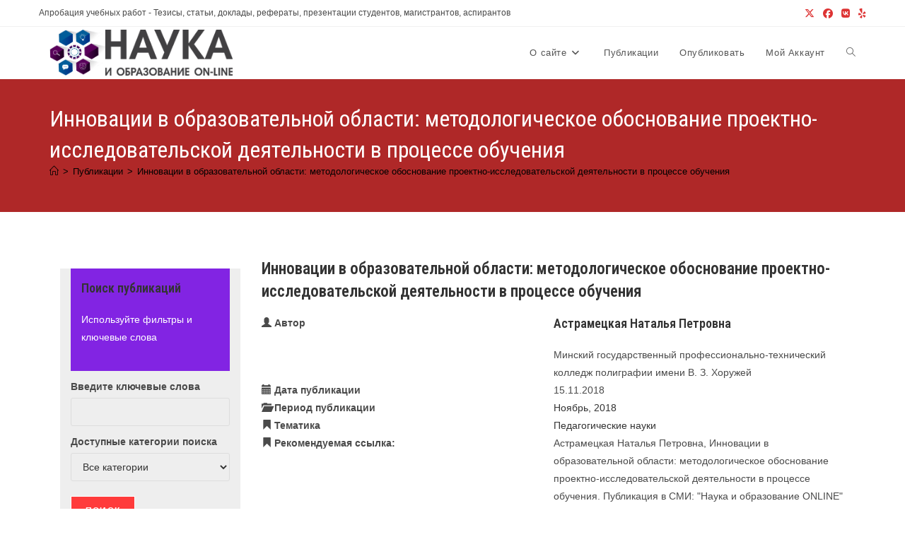

--- FILE ---
content_type: text/html; charset=UTF-8
request_url: https://student.eee-science.ru/listing/innovatsii-v-obrazovatelnoj-oblasti-metodologicheskoe-obosnovanie-proektno-issledovatelskoj-deyatelnosti-v-protsesse-obucheniya/
body_size: 25931
content:
<!DOCTYPE html>
<html class="html" lang="ru-RU">
<head>
<meta charset="UTF-8">
<link rel="profile" href="https://gmpg.org/xfn/11">
<meta name='robots' content='index, follow, max-image-preview:large, max-snippet:-1, max-video-preview:-1' />
<style>img:is([sizes="auto" i], [sizes^="auto," i]) { contain-intrinsic-size: 3000px 1500px }</style>
<meta name="viewport" content="width=device-width, initial-scale=1">
<!-- This site is optimized with the Yoast SEO plugin v25.6 - https://yoast.com/wordpress/plugins/seo/ -->
<title>Инновации в образовательной области: методологическое обоснование проектно-исследовательской деятельности в процессе обучения - Апробация учебных работ</title>
<meta name="description" content="Публикация студенческих материалов в СМИ: работы студентов, аспирантов, магистрантов. В научной статье исследован зарубежный опыт инновационной технологии проектной деятельности, в ходе внедрения которой в отечественную педагогическую" />
<link rel="canonical" href="https://student.eee-science.ru/listing/innovatsii-v-obrazovatelnoj-oblasti-metodologicheskoe-obosnovanie-proektno-issledovatelskoj-deyatelnosti-v-protsesse-obucheniya/" />
<meta property="og:locale" content="ru_RU" />
<meta property="og:type" content="article" />
<meta property="og:title" content="Инновации в образовательной области: методологическое обоснование проектно-исследовательской деятельности в процессе обучения - Апробация учебных работ" />
<meta property="og:description" content="Публикация студенческих материалов в СМИ: работы студентов, аспирантов, магистрантов. В научной статье исследован зарубежный опыт инновационной технологии проектной деятельности, в ходе внедрения которой в отечественную педагогическую" />
<meta property="og:url" content="https://student.eee-science.ru/listing/innovatsii-v-obrazovatelnoj-oblasti-metodologicheskoe-obosnovanie-proektno-issledovatelskoj-deyatelnosti-v-protsesse-obucheniya/" />
<meta property="og:site_name" content="Апробация учебных работ" />
<meta property="article:modified_time" content="2018-11-16T06:18:18+00:00" />
<meta name="twitter:card" content="summary_large_image" />
<meta name="twitter:label1" content="Примерное время для чтения" />
<meta name="twitter:data1" content="2 минуты" />
<script type="application/ld+json" class="yoast-schema-graph">{"@context":"https://schema.org","@graph":[{"@type":"WebPage","@id":"https://student.eee-science.ru/listing/innovatsii-v-obrazovatelnoj-oblasti-metodologicheskoe-obosnovanie-proektno-issledovatelskoj-deyatelnosti-v-protsesse-obucheniya/","url":"https://student.eee-science.ru/listing/innovatsii-v-obrazovatelnoj-oblasti-metodologicheskoe-obosnovanie-proektno-issledovatelskoj-deyatelnosti-v-protsesse-obucheniya/","name":"Инновации в образовательной области: методологическое обоснование проектно-исследовательской деятельности в процессе обучения - Апробация учебных работ","isPartOf":{"@id":"https://student.eee-science.ru/#website"},"datePublished":"2018-11-15T17:08:17+00:00","dateModified":"2018-11-16T06:18:18+00:00","description":"Публикация студенческих материалов в СМИ: работы студентов, аспирантов, магистрантов. В научной статье исследован зарубежный опыт инновационной технологии проектной деятельности, в ходе внедрения которой в отечественную педагогическую","breadcrumb":{"@id":"https://student.eee-science.ru/listing/innovatsii-v-obrazovatelnoj-oblasti-metodologicheskoe-obosnovanie-proektno-issledovatelskoj-deyatelnosti-v-protsesse-obucheniya/#breadcrumb"},"inLanguage":"ru-RU","potentialAction":[{"@type":"ReadAction","target":["https://student.eee-science.ru/listing/innovatsii-v-obrazovatelnoj-oblasti-metodologicheskoe-obosnovanie-proektno-issledovatelskoj-deyatelnosti-v-protsesse-obucheniya/"]}]},{"@type":"BreadcrumbList","@id":"https://student.eee-science.ru/listing/innovatsii-v-obrazovatelnoj-oblasti-metodologicheskoe-obosnovanie-proektno-issledovatelskoj-deyatelnosti-v-protsesse-obucheniya/#breadcrumb","itemListElement":[{"@type":"ListItem","position":1,"name":"Главная страница","item":"https://student.eee-science.ru/"},{"@type":"ListItem","position":2,"name":"Публикации","item":"https://student.eee-science.ru/listing/"},{"@type":"ListItem","position":3,"name":"Инновации в образовательной области: методологическое обоснование проектно-исследовательской деятельности в процессе обучения"}]},{"@type":"WebSite","@id":"https://student.eee-science.ru/#website","url":"https://student.eee-science.ru/","name":"Апробация учебных работ","description":"Тезисы, статьи, доклады, рефераты, презентации студентов, магистрантов, аспирантов","publisher":{"@id":"https://student.eee-science.ru/#organization"},"potentialAction":[{"@type":"SearchAction","target":{"@type":"EntryPoint","urlTemplate":"https://student.eee-science.ru/?s={search_term_string}"},"query-input":{"@type":"PropertyValueSpecification","valueRequired":true,"valueName":"search_term_string"}}],"inLanguage":"ru-RU"},{"@type":"Organization","@id":"https://student.eee-science.ru/#organization","name":"Апробация учебных работ","url":"https://student.eee-science.ru/","logo":{"@type":"ImageObject","inLanguage":"ru-RU","@id":"https://student.eee-science.ru/#/schema/logo/image/","url":"https://student.eee-science.ru/wp-content/uploads/2018/10/eeescience_2018_75x400.png","contentUrl":"https://student.eee-science.ru/wp-content/uploads/2018/10/eeescience_2018_75x400.png","width":299,"height":75,"caption":"Апробация учебных работ"},"image":{"@id":"https://student.eee-science.ru/#/schema/logo/image/"}}]}</script>
<!-- / Yoast SEO plugin. -->
<link rel='dns-prefetch' href='//fonts.googleapis.com' />
<link rel="alternate" type="application/rss+xml" title="Апробация учебных работ &raquo; Лента" href="https://student.eee-science.ru/feed/" />
<link rel="alternate" type="application/rss+xml" title="Апробация учебных работ &raquo; Лента комментариев" href="https://student.eee-science.ru/comments/feed/" />
<!-- <link rel='stylesheet' id='woocommerce_views-block-style-css-css' href='https://student.eee-science.ru/wp-content/plugins/woocommerce-views/public/css/style.css?ver=3.1.6' media='all' /> -->
<!-- <link rel='stylesheet' id='wp-block-library-css' href='https://student.eee-science.ru/wp-includes/css/dist/block-library/style.min.css?ver=6.8.3' media='all' /> -->
<link rel="stylesheet" type="text/css" href="//student.eee-science.ru/wp-content/cache/wpfc-minified/8xndus0m/bq7s9.css" media="all"/>
<style id='wp-block-library-theme-inline-css'>
.wp-block-audio :where(figcaption){color:#555;font-size:13px;text-align:center}.is-dark-theme .wp-block-audio :where(figcaption){color:#ffffffa6}.wp-block-audio{margin:0 0 1em}.wp-block-code{border:1px solid #ccc;border-radius:4px;font-family:Menlo,Consolas,monaco,monospace;padding:.8em 1em}.wp-block-embed :where(figcaption){color:#555;font-size:13px;text-align:center}.is-dark-theme .wp-block-embed :where(figcaption){color:#ffffffa6}.wp-block-embed{margin:0 0 1em}.blocks-gallery-caption{color:#555;font-size:13px;text-align:center}.is-dark-theme .blocks-gallery-caption{color:#ffffffa6}:root :where(.wp-block-image figcaption){color:#555;font-size:13px;text-align:center}.is-dark-theme :root :where(.wp-block-image figcaption){color:#ffffffa6}.wp-block-image{margin:0 0 1em}.wp-block-pullquote{border-bottom:4px solid;border-top:4px solid;color:currentColor;margin-bottom:1.75em}.wp-block-pullquote cite,.wp-block-pullquote footer,.wp-block-pullquote__citation{color:currentColor;font-size:.8125em;font-style:normal;text-transform:uppercase}.wp-block-quote{border-left:.25em solid;margin:0 0 1.75em;padding-left:1em}.wp-block-quote cite,.wp-block-quote footer{color:currentColor;font-size:.8125em;font-style:normal;position:relative}.wp-block-quote:where(.has-text-align-right){border-left:none;border-right:.25em solid;padding-left:0;padding-right:1em}.wp-block-quote:where(.has-text-align-center){border:none;padding-left:0}.wp-block-quote.is-large,.wp-block-quote.is-style-large,.wp-block-quote:where(.is-style-plain){border:none}.wp-block-search .wp-block-search__label{font-weight:700}.wp-block-search__button{border:1px solid #ccc;padding:.375em .625em}:where(.wp-block-group.has-background){padding:1.25em 2.375em}.wp-block-separator.has-css-opacity{opacity:.4}.wp-block-separator{border:none;border-bottom:2px solid;margin-left:auto;margin-right:auto}.wp-block-separator.has-alpha-channel-opacity{opacity:1}.wp-block-separator:not(.is-style-wide):not(.is-style-dots){width:100px}.wp-block-separator.has-background:not(.is-style-dots){border-bottom:none;height:1px}.wp-block-separator.has-background:not(.is-style-wide):not(.is-style-dots){height:2px}.wp-block-table{margin:0 0 1em}.wp-block-table td,.wp-block-table th{word-break:normal}.wp-block-table :where(figcaption){color:#555;font-size:13px;text-align:center}.is-dark-theme .wp-block-table :where(figcaption){color:#ffffffa6}.wp-block-video :where(figcaption){color:#555;font-size:13px;text-align:center}.is-dark-theme .wp-block-video :where(figcaption){color:#ffffffa6}.wp-block-video{margin:0 0 1em}:root :where(.wp-block-template-part.has-background){margin-bottom:0;margin-top:0;padding:1.25em 2.375em}
</style>
<style id='classic-theme-styles-inline-css'>
/*! This file is auto-generated */
.wp-block-button__link{color:#fff;background-color:#32373c;border-radius:9999px;box-shadow:none;text-decoration:none;padding:calc(.667em + 2px) calc(1.333em + 2px);font-size:1.125em}.wp-block-file__button{background:#32373c;color:#fff;text-decoration:none}
</style>
<!-- <link rel='stylesheet' id='mediaelement-css' href='https://student.eee-science.ru/wp-includes/js/mediaelement/mediaelementplayer-legacy.min.css?ver=4.2.17' media='all' /> -->
<!-- <link rel='stylesheet' id='wp-mediaelement-css' href='https://student.eee-science.ru/wp-includes/js/mediaelement/wp-mediaelement.min.css?ver=6.8.3' media='all' /> -->
<!-- <link rel='stylesheet' id='view_editor_gutenberg_frontend_assets-css' href='https://student.eee-science.ru/wp-content/plugins/wp-views/public/css/views-frontend.css?ver=3.6.20' media='all' /> -->
<link rel="stylesheet" type="text/css" href="//student.eee-science.ru/wp-content/cache/wpfc-minified/qszbvh61/bq7s9.css" media="all"/>
<style id='view_editor_gutenberg_frontend_assets-inline-css'>
.wpv-sort-list-dropdown.wpv-sort-list-dropdown-style-default > span.wpv-sort-list,.wpv-sort-list-dropdown.wpv-sort-list-dropdown-style-default .wpv-sort-list-item {border-color: #cdcdcd;}.wpv-sort-list-dropdown.wpv-sort-list-dropdown-style-default .wpv-sort-list-item a {color: #444;background-color: #fff;}.wpv-sort-list-dropdown.wpv-sort-list-dropdown-style-default a:hover,.wpv-sort-list-dropdown.wpv-sort-list-dropdown-style-default a:focus {color: #000;background-color: #eee;}.wpv-sort-list-dropdown.wpv-sort-list-dropdown-style-default .wpv-sort-list-item.wpv-sort-list-current a {color: #000;background-color: #eee;}
.wpv-sort-list-dropdown.wpv-sort-list-dropdown-style-default > span.wpv-sort-list,.wpv-sort-list-dropdown.wpv-sort-list-dropdown-style-default .wpv-sort-list-item {border-color: #cdcdcd;}.wpv-sort-list-dropdown.wpv-sort-list-dropdown-style-default .wpv-sort-list-item a {color: #444;background-color: #fff;}.wpv-sort-list-dropdown.wpv-sort-list-dropdown-style-default a:hover,.wpv-sort-list-dropdown.wpv-sort-list-dropdown-style-default a:focus {color: #000;background-color: #eee;}.wpv-sort-list-dropdown.wpv-sort-list-dropdown-style-default .wpv-sort-list-item.wpv-sort-list-current a {color: #000;background-color: #eee;}.wpv-sort-list-dropdown.wpv-sort-list-dropdown-style-grey > span.wpv-sort-list,.wpv-sort-list-dropdown.wpv-sort-list-dropdown-style-grey .wpv-sort-list-item {border-color: #cdcdcd;}.wpv-sort-list-dropdown.wpv-sort-list-dropdown-style-grey .wpv-sort-list-item a {color: #444;background-color: #eeeeee;}.wpv-sort-list-dropdown.wpv-sort-list-dropdown-style-grey a:hover,.wpv-sort-list-dropdown.wpv-sort-list-dropdown-style-grey a:focus {color: #000;background-color: #e5e5e5;}.wpv-sort-list-dropdown.wpv-sort-list-dropdown-style-grey .wpv-sort-list-item.wpv-sort-list-current a {color: #000;background-color: #e5e5e5;}
.wpv-sort-list-dropdown.wpv-sort-list-dropdown-style-default > span.wpv-sort-list,.wpv-sort-list-dropdown.wpv-sort-list-dropdown-style-default .wpv-sort-list-item {border-color: #cdcdcd;}.wpv-sort-list-dropdown.wpv-sort-list-dropdown-style-default .wpv-sort-list-item a {color: #444;background-color: #fff;}.wpv-sort-list-dropdown.wpv-sort-list-dropdown-style-default a:hover,.wpv-sort-list-dropdown.wpv-sort-list-dropdown-style-default a:focus {color: #000;background-color: #eee;}.wpv-sort-list-dropdown.wpv-sort-list-dropdown-style-default .wpv-sort-list-item.wpv-sort-list-current a {color: #000;background-color: #eee;}.wpv-sort-list-dropdown.wpv-sort-list-dropdown-style-grey > span.wpv-sort-list,.wpv-sort-list-dropdown.wpv-sort-list-dropdown-style-grey .wpv-sort-list-item {border-color: #cdcdcd;}.wpv-sort-list-dropdown.wpv-sort-list-dropdown-style-grey .wpv-sort-list-item a {color: #444;background-color: #eeeeee;}.wpv-sort-list-dropdown.wpv-sort-list-dropdown-style-grey a:hover,.wpv-sort-list-dropdown.wpv-sort-list-dropdown-style-grey a:focus {color: #000;background-color: #e5e5e5;}.wpv-sort-list-dropdown.wpv-sort-list-dropdown-style-grey .wpv-sort-list-item.wpv-sort-list-current a {color: #000;background-color: #e5e5e5;}.wpv-sort-list-dropdown.wpv-sort-list-dropdown-style-blue > span.wpv-sort-list,.wpv-sort-list-dropdown.wpv-sort-list-dropdown-style-blue .wpv-sort-list-item {border-color: #0099cc;}.wpv-sort-list-dropdown.wpv-sort-list-dropdown-style-blue .wpv-sort-list-item a {color: #444;background-color: #cbddeb;}.wpv-sort-list-dropdown.wpv-sort-list-dropdown-style-blue a:hover,.wpv-sort-list-dropdown.wpv-sort-list-dropdown-style-blue a:focus {color: #000;background-color: #95bedd;}.wpv-sort-list-dropdown.wpv-sort-list-dropdown-style-blue .wpv-sort-list-item.wpv-sort-list-current a {color: #000;background-color: #95bedd;}
</style>
<style id='global-styles-inline-css'>
:root{--wp--preset--aspect-ratio--square: 1;--wp--preset--aspect-ratio--4-3: 4/3;--wp--preset--aspect-ratio--3-4: 3/4;--wp--preset--aspect-ratio--3-2: 3/2;--wp--preset--aspect-ratio--2-3: 2/3;--wp--preset--aspect-ratio--16-9: 16/9;--wp--preset--aspect-ratio--9-16: 9/16;--wp--preset--color--black: #000000;--wp--preset--color--cyan-bluish-gray: #abb8c3;--wp--preset--color--white: #ffffff;--wp--preset--color--pale-pink: #f78da7;--wp--preset--color--vivid-red: #cf2e2e;--wp--preset--color--luminous-vivid-orange: #ff6900;--wp--preset--color--luminous-vivid-amber: #fcb900;--wp--preset--color--light-green-cyan: #7bdcb5;--wp--preset--color--vivid-green-cyan: #00d084;--wp--preset--color--pale-cyan-blue: #8ed1fc;--wp--preset--color--vivid-cyan-blue: #0693e3;--wp--preset--color--vivid-purple: #9b51e0;--wp--preset--gradient--vivid-cyan-blue-to-vivid-purple: linear-gradient(135deg,rgba(6,147,227,1) 0%,rgb(155,81,224) 100%);--wp--preset--gradient--light-green-cyan-to-vivid-green-cyan: linear-gradient(135deg,rgb(122,220,180) 0%,rgb(0,208,130) 100%);--wp--preset--gradient--luminous-vivid-amber-to-luminous-vivid-orange: linear-gradient(135deg,rgba(252,185,0,1) 0%,rgba(255,105,0,1) 100%);--wp--preset--gradient--luminous-vivid-orange-to-vivid-red: linear-gradient(135deg,rgba(255,105,0,1) 0%,rgb(207,46,46) 100%);--wp--preset--gradient--very-light-gray-to-cyan-bluish-gray: linear-gradient(135deg,rgb(238,238,238) 0%,rgb(169,184,195) 100%);--wp--preset--gradient--cool-to-warm-spectrum: linear-gradient(135deg,rgb(74,234,220) 0%,rgb(151,120,209) 20%,rgb(207,42,186) 40%,rgb(238,44,130) 60%,rgb(251,105,98) 80%,rgb(254,248,76) 100%);--wp--preset--gradient--blush-light-purple: linear-gradient(135deg,rgb(255,206,236) 0%,rgb(152,150,240) 100%);--wp--preset--gradient--blush-bordeaux: linear-gradient(135deg,rgb(254,205,165) 0%,rgb(254,45,45) 50%,rgb(107,0,62) 100%);--wp--preset--gradient--luminous-dusk: linear-gradient(135deg,rgb(255,203,112) 0%,rgb(199,81,192) 50%,rgb(65,88,208) 100%);--wp--preset--gradient--pale-ocean: linear-gradient(135deg,rgb(255,245,203) 0%,rgb(182,227,212) 50%,rgb(51,167,181) 100%);--wp--preset--gradient--electric-grass: linear-gradient(135deg,rgb(202,248,128) 0%,rgb(113,206,126) 100%);--wp--preset--gradient--midnight: linear-gradient(135deg,rgb(2,3,129) 0%,rgb(40,116,252) 100%);--wp--preset--font-size--small: 13px;--wp--preset--font-size--medium: 20px;--wp--preset--font-size--large: 36px;--wp--preset--font-size--x-large: 42px;--wp--preset--spacing--20: 0.44rem;--wp--preset--spacing--30: 0.67rem;--wp--preset--spacing--40: 1rem;--wp--preset--spacing--50: 1.5rem;--wp--preset--spacing--60: 2.25rem;--wp--preset--spacing--70: 3.38rem;--wp--preset--spacing--80: 5.06rem;--wp--preset--shadow--natural: 6px 6px 9px rgba(0, 0, 0, 0.2);--wp--preset--shadow--deep: 12px 12px 50px rgba(0, 0, 0, 0.4);--wp--preset--shadow--sharp: 6px 6px 0px rgba(0, 0, 0, 0.2);--wp--preset--shadow--outlined: 6px 6px 0px -3px rgba(255, 255, 255, 1), 6px 6px rgba(0, 0, 0, 1);--wp--preset--shadow--crisp: 6px 6px 0px rgba(0, 0, 0, 1);}:where(.is-layout-flex){gap: 0.5em;}:where(.is-layout-grid){gap: 0.5em;}body .is-layout-flex{display: flex;}.is-layout-flex{flex-wrap: wrap;align-items: center;}.is-layout-flex > :is(*, div){margin: 0;}body .is-layout-grid{display: grid;}.is-layout-grid > :is(*, div){margin: 0;}:where(.wp-block-columns.is-layout-flex){gap: 2em;}:where(.wp-block-columns.is-layout-grid){gap: 2em;}:where(.wp-block-post-template.is-layout-flex){gap: 1.25em;}:where(.wp-block-post-template.is-layout-grid){gap: 1.25em;}.has-black-color{color: var(--wp--preset--color--black) !important;}.has-cyan-bluish-gray-color{color: var(--wp--preset--color--cyan-bluish-gray) !important;}.has-white-color{color: var(--wp--preset--color--white) !important;}.has-pale-pink-color{color: var(--wp--preset--color--pale-pink) !important;}.has-vivid-red-color{color: var(--wp--preset--color--vivid-red) !important;}.has-luminous-vivid-orange-color{color: var(--wp--preset--color--luminous-vivid-orange) !important;}.has-luminous-vivid-amber-color{color: var(--wp--preset--color--luminous-vivid-amber) !important;}.has-light-green-cyan-color{color: var(--wp--preset--color--light-green-cyan) !important;}.has-vivid-green-cyan-color{color: var(--wp--preset--color--vivid-green-cyan) !important;}.has-pale-cyan-blue-color{color: var(--wp--preset--color--pale-cyan-blue) !important;}.has-vivid-cyan-blue-color{color: var(--wp--preset--color--vivid-cyan-blue) !important;}.has-vivid-purple-color{color: var(--wp--preset--color--vivid-purple) !important;}.has-black-background-color{background-color: var(--wp--preset--color--black) !important;}.has-cyan-bluish-gray-background-color{background-color: var(--wp--preset--color--cyan-bluish-gray) !important;}.has-white-background-color{background-color: var(--wp--preset--color--white) !important;}.has-pale-pink-background-color{background-color: var(--wp--preset--color--pale-pink) !important;}.has-vivid-red-background-color{background-color: var(--wp--preset--color--vivid-red) !important;}.has-luminous-vivid-orange-background-color{background-color: var(--wp--preset--color--luminous-vivid-orange) !important;}.has-luminous-vivid-amber-background-color{background-color: var(--wp--preset--color--luminous-vivid-amber) !important;}.has-light-green-cyan-background-color{background-color: var(--wp--preset--color--light-green-cyan) !important;}.has-vivid-green-cyan-background-color{background-color: var(--wp--preset--color--vivid-green-cyan) !important;}.has-pale-cyan-blue-background-color{background-color: var(--wp--preset--color--pale-cyan-blue) !important;}.has-vivid-cyan-blue-background-color{background-color: var(--wp--preset--color--vivid-cyan-blue) !important;}.has-vivid-purple-background-color{background-color: var(--wp--preset--color--vivid-purple) !important;}.has-black-border-color{border-color: var(--wp--preset--color--black) !important;}.has-cyan-bluish-gray-border-color{border-color: var(--wp--preset--color--cyan-bluish-gray) !important;}.has-white-border-color{border-color: var(--wp--preset--color--white) !important;}.has-pale-pink-border-color{border-color: var(--wp--preset--color--pale-pink) !important;}.has-vivid-red-border-color{border-color: var(--wp--preset--color--vivid-red) !important;}.has-luminous-vivid-orange-border-color{border-color: var(--wp--preset--color--luminous-vivid-orange) !important;}.has-luminous-vivid-amber-border-color{border-color: var(--wp--preset--color--luminous-vivid-amber) !important;}.has-light-green-cyan-border-color{border-color: var(--wp--preset--color--light-green-cyan) !important;}.has-vivid-green-cyan-border-color{border-color: var(--wp--preset--color--vivid-green-cyan) !important;}.has-pale-cyan-blue-border-color{border-color: var(--wp--preset--color--pale-cyan-blue) !important;}.has-vivid-cyan-blue-border-color{border-color: var(--wp--preset--color--vivid-cyan-blue) !important;}.has-vivid-purple-border-color{border-color: var(--wp--preset--color--vivid-purple) !important;}.has-vivid-cyan-blue-to-vivid-purple-gradient-background{background: var(--wp--preset--gradient--vivid-cyan-blue-to-vivid-purple) !important;}.has-light-green-cyan-to-vivid-green-cyan-gradient-background{background: var(--wp--preset--gradient--light-green-cyan-to-vivid-green-cyan) !important;}.has-luminous-vivid-amber-to-luminous-vivid-orange-gradient-background{background: var(--wp--preset--gradient--luminous-vivid-amber-to-luminous-vivid-orange) !important;}.has-luminous-vivid-orange-to-vivid-red-gradient-background{background: var(--wp--preset--gradient--luminous-vivid-orange-to-vivid-red) !important;}.has-very-light-gray-to-cyan-bluish-gray-gradient-background{background: var(--wp--preset--gradient--very-light-gray-to-cyan-bluish-gray) !important;}.has-cool-to-warm-spectrum-gradient-background{background: var(--wp--preset--gradient--cool-to-warm-spectrum) !important;}.has-blush-light-purple-gradient-background{background: var(--wp--preset--gradient--blush-light-purple) !important;}.has-blush-bordeaux-gradient-background{background: var(--wp--preset--gradient--blush-bordeaux) !important;}.has-luminous-dusk-gradient-background{background: var(--wp--preset--gradient--luminous-dusk) !important;}.has-pale-ocean-gradient-background{background: var(--wp--preset--gradient--pale-ocean) !important;}.has-electric-grass-gradient-background{background: var(--wp--preset--gradient--electric-grass) !important;}.has-midnight-gradient-background{background: var(--wp--preset--gradient--midnight) !important;}.has-small-font-size{font-size: var(--wp--preset--font-size--small) !important;}.has-medium-font-size{font-size: var(--wp--preset--font-size--medium) !important;}.has-large-font-size{font-size: var(--wp--preset--font-size--large) !important;}.has-x-large-font-size{font-size: var(--wp--preset--font-size--x-large) !important;}
:where(.wp-block-post-template.is-layout-flex){gap: 1.25em;}:where(.wp-block-post-template.is-layout-grid){gap: 1.25em;}
:where(.wp-block-columns.is-layout-flex){gap: 2em;}:where(.wp-block-columns.is-layout-grid){gap: 2em;}
:root :where(.wp-block-pullquote){font-size: 1.5em;line-height: 1.6;}
</style>
<!-- <link rel='stylesheet' id='robokassa_payment_admin_style_menu-css' href='https://student.eee-science.ru/wp-content/plugins/robokassa/assets/css/menu.css?ver=6.8.3' media='all' /> -->
<!-- <link rel='stylesheet' id='robokassa_payment_admin_style_main-css' href='https://student.eee-science.ru/wp-content/plugins/robokassa/assets/css/main.css?ver=6.8.3' media='all' /> -->
<!-- <link rel='stylesheet' id='robokassa_payment_podeli-css' href='https://student.eee-science.ru/wp-content/plugins/robokassa/assets/css/payment_styles.css?ver=6.8.3' media='all' /> -->
<!-- <link rel='stylesheet' id='woocommerce_prettyPhoto_css-css' href='https://student.eee-science.ru/wp-content/plugins/woocommerce/assets/css/prettyPhoto.css?ver=6.8.3' media='all' /> -->
<!-- <link rel='stylesheet' id='woocommerce_views_onsale_badge-css' href='https://student.eee-science.ru/wp-content/plugins/woocommerce-views/library/toolset/woocommerce-views/res/css/wcviews-onsalebadge.css?ver=3.1.6' media='all' /> -->
<link rel="stylesheet" type="text/css" href="//student.eee-science.ru/wp-content/cache/wpfc-minified/d6khxanx/btfij.css" media="all"/>
<style id='woocommerce-inline-inline-css'>
.woocommerce form .form-row .required { visibility: visible; }
</style>
<!-- <link rel='stylesheet' id='brands-styles-css' href='https://student.eee-science.ru/wp-content/plugins/woocommerce/assets/css/brands.css?ver=10.0.5' media='all' /> -->
<!-- <link rel='stylesheet' id='oceanwp-woo-mini-cart-css' href='https://student.eee-science.ru/wp-content/themes/oceanwp/assets/css/woo/woo-mini-cart.min.css?ver=6.8.3' media='all' /> -->
<!-- <link rel='stylesheet' id='font-awesome-css' href='https://student.eee-science.ru/wp-content/themes/oceanwp/assets/fonts/fontawesome/css/all.min.css?ver=6.7.2' media='all' /> -->
<!-- <link rel='stylesheet' id='simple-line-icons-css' href='https://student.eee-science.ru/wp-content/themes/oceanwp/assets/css/third/simple-line-icons.min.css?ver=2.4.0' media='all' /> -->
<!-- <link rel='stylesheet' id='oceanwp-style-css' href='https://student.eee-science.ru/wp-content/themes/oceanwp/assets/css/style.min.css?ver=1.0' media='all' /> -->
<link rel="stylesheet" type="text/css" href="//student.eee-science.ru/wp-content/cache/wpfc-minified/8uvvu7qw/bq7s9.css" media="all"/>
<link rel='stylesheet' id='oceanwp-google-font-roboto-condensed-css' href='//fonts.googleapis.com/css?family=Roboto+Condensed%3A100%2C200%2C300%2C400%2C500%2C600%2C700%2C800%2C900%2C100i%2C200i%2C300i%2C400i%2C500i%2C600i%2C700i%2C800i%2C900i&#038;subset=latin%2Ccyrillic%2Ccyrillic-ext&#038;display=swap&#038;ver=6.8.3' media='all' />
<!-- <link rel='stylesheet' id='toolset_bootstrap_styles-css' href='https://student.eee-science.ru/wp-content/plugins/cred-frontend-editor/vendor/toolset/toolset-common/res/lib/bootstrap3/css/bootstrap.css?ver=4.4.9' media='screen' /> -->
<!-- <link rel='stylesheet' id='menu-cells-front-end-css' href='https://student.eee-science.ru/wp-content/plugins/layouts/resources/css/cell-menu-css.css?ver=2.6.17' media='screen' /> -->
<!-- <link rel='stylesheet' id='toolset-notifications-css-css' href='https://student.eee-science.ru/wp-content/plugins/cred-frontend-editor/vendor/toolset/toolset-common/res/css/toolset-notifications.css?ver=4.4.9' media='screen' /> -->
<!-- <link rel='stylesheet' id='ddl-front-end-css' href='https://student.eee-science.ru/wp-content/plugins/layouts/resources/css/ddl-front-end.css?ver=2.6.17' media='screen' /> -->
<!-- <link rel='stylesheet' id='toolset-common-css' href='https://student.eee-science.ru/wp-content/plugins/cred-frontend-editor/vendor/toolset/toolset-common/res/css/toolset-common.css?ver=4.4.9' media='screen' /> -->
<link rel="stylesheet" type="text/css" href="//student.eee-science.ru/wp-content/cache/wpfc-minified/hbmynav/bq7s9.css" media="screen"/>
<!-- <link rel='stylesheet' id='dashicons-css' href='https://student.eee-science.ru/wp-includes/css/dashicons.min.css?ver=6.8.3' media='all' /> -->
<link rel="stylesheet" type="text/css" href="//student.eee-science.ru/wp-content/cache/wpfc-minified/6l0lk4fh/bq7s9.css" media="all"/>
<!-- <link rel='stylesheet' id='toolset-select2-css-css' href='https://student.eee-science.ru/wp-content/plugins/cred-frontend-editor/vendor/toolset/toolset-common/res/lib/select2/select2.css?ver=6.8.3' media='screen' /> -->
<link rel="stylesheet" type="text/css" href="//student.eee-science.ru/wp-content/cache/wpfc-minified/lc7hid9a/bq7s9.css" media="screen"/>
<!-- <link rel='stylesheet' id='sticky-header-oceanwp-style-css' href='https://student.eee-science.ru/wp-content/plugins/sticky-header-oceanwp//style.css?ver=6.8.3' media='all' /> -->
<link rel="stylesheet" type="text/css" href="//student.eee-science.ru/wp-content/cache/wpfc-minified/qx5o5dvs/bq7s9.css" media="all"/>
<!-- <link rel='stylesheet' id='oceanwp-overrides-css-css' href='https://student.eee-science.ru/wp-content/plugins/wp-views/vendor/toolset/toolset-theme-settings/res/css/themes/oceanwp-overrides.css?ver=1.5.5' media='screen' /> -->
<link rel="stylesheet" type="text/css" href="//student.eee-science.ru/wp-content/cache/wpfc-minified/kncosdkl/f97o1.css" media="screen"/>
<!-- <link rel='stylesheet' id='photoswipe-css' href='https://student.eee-science.ru/wp-content/plugins/woocommerce/assets/css/photoswipe/photoswipe.min.css?ver=10.0.5' media='all' /> -->
<!-- <link rel='stylesheet' id='photoswipe-default-skin-css' href='https://student.eee-science.ru/wp-content/plugins/woocommerce/assets/css/photoswipe/default-skin/default-skin.min.css?ver=10.0.5' media='all' /> -->
<!-- <link rel='stylesheet' id='oceanwp-woocommerce-css' href='https://student.eee-science.ru/wp-content/themes/oceanwp/assets/css/woo/woocommerce.min.css?ver=6.8.3' media='all' /> -->
<!-- <link rel='stylesheet' id='oceanwp-woo-star-font-css' href='https://student.eee-science.ru/wp-content/themes/oceanwp/assets/css/woo/woo-star-font.min.css?ver=6.8.3' media='all' /> -->
<!-- <link rel='stylesheet' id='oceanwp-woo-quick-view-css' href='https://student.eee-science.ru/wp-content/themes/oceanwp/assets/css/woo/woo-quick-view.min.css?ver=6.8.3' media='all' /> -->
<!-- <link rel='stylesheet' id='oe-widgets-style-css' href='https://student.eee-science.ru/wp-content/plugins/ocean-extra/assets/css/widgets.css?ver=6.8.3' media='all' /> -->
<link rel="stylesheet" type="text/css" href="//student.eee-science.ru/wp-content/cache/wpfc-minified/5cwh21i/bq7s9.css" media="all"/>
<script type="text/template" id="tmpl-variation-template">
<div class="woocommerce-variation-description">{{{ data.variation.variation_description }}}</div>
<div class="woocommerce-variation-price">{{{ data.variation.price_html }}}</div>
<div class="woocommerce-variation-availability">{{{ data.variation.availability_html }}}</div>
</script>
<script type="text/template" id="tmpl-unavailable-variation-template">
<p role="alert">Этот товар недоступен. Пожалуйста, выберите другую комбинацию.</p>
</script>
<script src='//student.eee-science.ru/wp-content/cache/wpfc-minified/k1onpji6/f97o1.js' type="text/javascript"></script>
<!-- <script src="https://student.eee-science.ru/wp-content/plugins/cred-frontend-editor/vendor/toolset/common-es/public/toolset-common-es-frontend.js?ver=175000" id="toolset-common-es-frontend-js"></script> -->
<!-- <script src="https://student.eee-science.ru/wp-content/plugins/robokassa/assets/js/payment_widget.js?ver=6.8.3" id="robokassa_payment_admin_config-js"></script> -->
<!-- <script src="https://student.eee-science.ru/wp-includes/js/jquery/jquery.min.js?ver=3.7.1" id="jquery-core-js"></script> -->
<!-- <script src="https://student.eee-science.ru/wp-includes/js/jquery/jquery-migrate.min.js?ver=3.4.1" id="jquery-migrate-js"></script> -->
<!-- <script src="https://student.eee-science.ru/wp-content/plugins/woocommerce-views/library/toolset/woocommerce-views/res/js/wcviews-frontend.js?ver=3.1.6" id="woocommerce_views_frontend_js-js"></script> -->
<!-- <script src="https://student.eee-science.ru/wp-content/plugins/woocommerce/assets/js/jquery-blockui/jquery.blockUI.min.js?ver=2.7.0-wc.10.0.5" id="jquery-blockui-js" defer data-wp-strategy="defer"></script> -->
<script id="wc-add-to-cart-js-extra">
var wc_add_to_cart_params = {"ajax_url":"\/wp-admin\/admin-ajax.php","wc_ajax_url":"\/?wc-ajax=%%endpoint%%","i18n_view_cart":"\u041f\u0440\u043e\u0441\u043c\u043e\u0442\u0440 \u043a\u043e\u0440\u0437\u0438\u043d\u044b","cart_url":"https:\/\/student.eee-science.ru\/cart\/","is_cart":"","cart_redirect_after_add":"no"};
</script>
<script src='//student.eee-science.ru/wp-content/cache/wpfc-minified/fensmxk1/bq7s9.js' type="text/javascript"></script>
<!-- <script src="https://student.eee-science.ru/wp-content/plugins/woocommerce/assets/js/frontend/add-to-cart.min.js?ver=10.0.5" id="wc-add-to-cart-js" defer data-wp-strategy="defer"></script> -->
<!-- <script src="https://student.eee-science.ru/wp-content/plugins/woocommerce/assets/js/js-cookie/js.cookie.min.js?ver=2.1.4-wc.10.0.5" id="js-cookie-js" defer data-wp-strategy="defer"></script> -->
<script id="woocommerce-js-extra">
var woocommerce_params = {"ajax_url":"\/wp-admin\/admin-ajax.php","wc_ajax_url":"\/?wc-ajax=%%endpoint%%","i18n_password_show":"\u041f\u043e\u043a\u0430\u0437\u0430\u0442\u044c \u043f\u0430\u0440\u043e\u043b\u044c","i18n_password_hide":"\u0421\u043a\u0440\u044b\u0442\u044c \u043f\u0430\u0440\u043e\u043b\u044c"};
</script>
<script src='//student.eee-science.ru/wp-content/cache/wpfc-minified/lkbmna3p/bq7s9.js' type="text/javascript"></script>
<!-- <script src="https://student.eee-science.ru/wp-content/plugins/woocommerce/assets/js/frontend/woocommerce.min.js?ver=10.0.5" id="woocommerce-js" defer data-wp-strategy="defer"></script> -->
<script id="ddl-layouts-frontend-js-extra">
var DDLayout_fe_settings = {"DDL_JS":{"css_framework":"bootstrap-3","DEBUG":false}};
</script>
<script src='//student.eee-science.ru/wp-content/cache/wpfc-minified/f1qao6ze/bq7s9.js' type="text/javascript"></script>
<!-- <script src="https://student.eee-science.ru/wp-content/plugins/layouts/resources/js/ddl-layouts-frontend.js?ver=2.6.17" id="ddl-layouts-frontend-js"></script> -->
<!-- <script src="https://student.eee-science.ru/wp-includes/js/underscore.min.js?ver=1.13.7" id="underscore-js"></script> -->
<!-- <script src="https://student.eee-science.ru/wp-content/plugins/sticky-header-oceanwp//main.js?ver=1.0.0" id="sticky-header-oceanwp-js"></script> -->
<!-- <script src="https://student.eee-science.ru/wp-content/plugins/woocommerce/assets/js/zoom/jquery.zoom.min.js?ver=1.7.21-wc.10.0.5" id="zoom-js" defer data-wp-strategy="defer"></script> -->
<!-- <script src="https://student.eee-science.ru/wp-content/plugins/woocommerce/assets/js/flexslider/jquery.flexslider.min.js?ver=2.7.2-wc.10.0.5" id="flexslider-js" defer data-wp-strategy="defer"></script> -->
<!-- <script src="https://student.eee-science.ru/wp-content/plugins/woocommerce/assets/js/photoswipe/photoswipe.min.js?ver=4.1.1-wc.10.0.5" id="photoswipe-js" defer data-wp-strategy="defer"></script> -->
<!-- <script src="https://student.eee-science.ru/wp-content/plugins/woocommerce/assets/js/photoswipe/photoswipe-ui-default.min.js?ver=4.1.1-wc.10.0.5" id="photoswipe-ui-default-js" defer data-wp-strategy="defer"></script> -->
<script id="wc-single-product-js-extra">
var wc_single_product_params = {"i18n_required_rating_text":"\u041f\u043e\u0436\u0430\u043b\u0443\u0439\u0441\u0442\u0430, \u043f\u043e\u0441\u0442\u0430\u0432\u044c\u0442\u0435 \u043e\u0446\u0435\u043d\u043a\u0443","i18n_rating_options":["1 \u0438\u0437 5 \u0437\u0432\u0451\u0437\u0434","2 \u0438\u0437 5 \u0437\u0432\u0451\u0437\u0434","3 \u0438\u0437 5 \u0437\u0432\u0451\u0437\u0434","4 \u0438\u0437 5 \u0437\u0432\u0451\u0437\u0434","5 \u0438\u0437 5 \u0437\u0432\u0451\u0437\u0434"],"i18n_product_gallery_trigger_text":"\u041f\u0440\u043e\u0441\u043c\u043e\u0442\u0440 \u0433\u0430\u043b\u0435\u0440\u0435\u0438 \u0438\u0437\u043e\u0431\u0440\u0430\u0436\u0435\u043d\u0438\u0439 \u0432 \u043f\u043e\u043b\u043d\u043e\u044d\u043a\u0440\u0430\u043d\u043d\u043e\u043c \u0440\u0435\u0436\u0438\u043c\u0435","review_rating_required":"yes","flexslider":{"rtl":false,"animation":"slide","smoothHeight":true,"directionNav":false,"controlNav":"thumbnails","slideshow":false,"animationSpeed":500,"animationLoop":false,"allowOneSlide":false},"zoom_enabled":"1","zoom_options":[],"photoswipe_enabled":"1","photoswipe_options":{"shareEl":false,"closeOnScroll":false,"history":false,"hideAnimationDuration":0,"showAnimationDuration":0},"flexslider_enabled":"1"};
</script>
<script src='//student.eee-science.ru/wp-content/cache/wpfc-minified/g3axx65t/bq7s9.js' type="text/javascript"></script>
<!-- <script src="https://student.eee-science.ru/wp-content/plugins/woocommerce/assets/js/frontend/single-product.min.js?ver=10.0.5" id="wc-single-product-js" defer data-wp-strategy="defer"></script> -->
<script id="wp-util-js-extra">
var _wpUtilSettings = {"ajax":{"url":"\/wp-admin\/admin-ajax.php"}};
</script>
<script src='//student.eee-science.ru/wp-content/cache/wpfc-minified/1et7ccvb/bq7s9.js' type="text/javascript"></script>
<!-- <script src="https://student.eee-science.ru/wp-includes/js/wp-util.min.js?ver=6.8.3" id="wp-util-js"></script> -->
<script id="wc-add-to-cart-variation-js-extra">
var wc_add_to_cart_variation_params = {"wc_ajax_url":"\/?wc-ajax=%%endpoint%%","i18n_no_matching_variations_text":"\u0416\u0430\u043b\u044c, \u043d\u043e \u0442\u043e\u0432\u0430\u0440\u043e\u0432, \u0441\u043e\u043e\u0442\u0432\u0435\u0442\u0441\u0442\u0432\u0443\u044e\u0449\u0438\u0445 \u0432\u0430\u0448\u0435\u043c\u0443 \u0432\u044b\u0431\u043e\u0440\u0443, \u043d\u0435 \u043e\u0431\u043d\u0430\u0440\u0443\u0436\u0435\u043d\u043e. \u041f\u043e\u0436\u0430\u043b\u0443\u0439\u0441\u0442\u0430, \u0432\u044b\u0431\u0435\u0440\u0438\u0442\u0435 \u0434\u0440\u0443\u0433\u0443\u044e \u043a\u043e\u043c\u0431\u0438\u043d\u0430\u0446\u0438\u044e.","i18n_make_a_selection_text":"\u0412\u044b\u0431\u0435\u0440\u0438\u0442\u0435 \u043e\u043f\u0446\u0438\u0438 \u0442\u043e\u0432\u0430\u0440\u0430 \u043f\u0435\u0440\u0435\u0434 \u0435\u0433\u043e \u0434\u043e\u0431\u0430\u0432\u043b\u0435\u043d\u0438\u0435\u043c \u0432 \u0432\u0430\u0448\u0443 \u043a\u043e\u0440\u0437\u0438\u043d\u0443.","i18n_unavailable_text":"\u042d\u0442\u043e\u0442 \u0442\u043e\u0432\u0430\u0440 \u043d\u0435\u0434\u043e\u0441\u0442\u0443\u043f\u0435\u043d. \u041f\u043e\u0436\u0430\u043b\u0443\u0439\u0441\u0442\u0430, \u0432\u044b\u0431\u0435\u0440\u0438\u0442\u0435 \u0434\u0440\u0443\u0433\u0443\u044e \u043a\u043e\u043c\u0431\u0438\u043d\u0430\u0446\u0438\u044e.","i18n_reset_alert_text":"\u0420\u0435\u0437\u0443\u043b\u044c\u0442\u0430\u0442\u044b \u0432\u0430\u0448\u0435\u0433\u043e \u0432\u044b\u0431\u043e\u0440\u0430 \u0441\u0431\u0440\u043e\u0448\u0435\u043d\u044b. \u0412\u044b\u0431\u0435\u0440\u0438\u0442\u0435 \u043e\u043f\u0446\u0438\u0438 \u0442\u043e\u0432\u0430\u0440\u0430, \u043f\u0435\u0440\u0435\u0434 \u0442\u0435\u043c \u043a\u0430\u043a \u0434\u043e\u0431\u0430\u0432\u0438\u0442\u044c \u0435\u0433\u043e \u0432 \u043a\u043e\u0440\u0437\u0438\u043d\u0443."};
</script>
<script src='//student.eee-science.ru/wp-content/cache/wpfc-minified/d2a9s48/bq7s9.js' type="text/javascript"></script>
<!-- <script src="https://student.eee-science.ru/wp-content/plugins/woocommerce/assets/js/frontend/add-to-cart-variation.min.js?ver=10.0.5" id="wc-add-to-cart-variation-js" defer data-wp-strategy="defer"></script> -->
<script id="wc-cart-fragments-js-extra">
var wc_cart_fragments_params = {"ajax_url":"\/wp-admin\/admin-ajax.php","wc_ajax_url":"\/?wc-ajax=%%endpoint%%","cart_hash_key":"wc_cart_hash_b0b57c2db19ad7ea3a5bee8e8bc3609e","fragment_name":"wc_fragments_b0b57c2db19ad7ea3a5bee8e8bc3609e","request_timeout":"5000"};
</script>
<script src='//student.eee-science.ru/wp-content/cache/wpfc-minified/m07to29g/bq7s9.js' type="text/javascript"></script>
<!-- <script src="https://student.eee-science.ru/wp-content/plugins/woocommerce/assets/js/frontend/cart-fragments.min.js?ver=10.0.5" id="wc-cart-fragments-js" defer data-wp-strategy="defer"></script> -->
<link rel="https://api.w.org/" href="https://student.eee-science.ru/wp-json/" /><link rel="EditURI" type="application/rsd+xml" title="RSD" href="https://student.eee-science.ru/xmlrpc.php?rsd" />
<meta name="generator" content="WordPress 6.8.3" />
<meta name="generator" content="WooCommerce 10.0.5" />
<link rel='shortlink' href='https://student.eee-science.ru/?p=16921' />
<link rel="alternate" title="oEmbed (JSON)" type="application/json+oembed" href="https://student.eee-science.ru/wp-json/oembed/1.0/embed?url=https%3A%2F%2Fstudent.eee-science.ru%2Flisting%2Finnovatsii-v-obrazovatelnoj-oblasti-metodologicheskoe-obosnovanie-proektno-issledovatelskoj-deyatelnosti-v-protsesse-obucheniya%2F" />
<link rel="alternate" title="oEmbed (XML)" type="text/xml+oembed" href="https://student.eee-science.ru/wp-json/oembed/1.0/embed?url=https%3A%2F%2Fstudent.eee-science.ru%2Flisting%2Finnovatsii-v-obrazovatelnoj-oblasti-metodologicheskoe-obosnovanie-proektno-issledovatelskoj-deyatelnosti-v-protsesse-obucheniya%2F&#038;format=xml" />
<noscript><style>.woocommerce-product-gallery{ opacity: 1 !important; }</style></noscript>
<meta name="generator" content="Elementor 3.30.3; features: additional_custom_breakpoints; settings: css_print_method-external, google_font-enabled, font_display-auto">
<script> window.addEventListener("load",function(){ var c={script:false,link:false}; function ls(s) { if(!['script','link'].includes(s)||c[s]){return;}c[s]=true; var d=document,f=d.getElementsByTagName(s)[0],j=d.createElement(s); if(s==='script'){j.async=true;j.src='https://student.eee-science.ru/wp-content/plugins/wp-views/vendor/toolset/blocks/public/js/frontend.js?v=1.6.16';}else{ j.rel='stylesheet';j.href='https://student.eee-science.ru/wp-content/plugins/wp-views/vendor/toolset/blocks/public/css/style.css?v=1.6.16';} f.parentNode.insertBefore(j, f); }; function ex(){ls('script');ls('link')} window.addEventListener("scroll", ex, {once: true}); if (('IntersectionObserver' in window) && ('IntersectionObserverEntry' in window) && ('intersectionRatio' in window.IntersectionObserverEntry.prototype)) { var i = 0, fb = document.querySelectorAll("[class^='tb-']"), o = new IntersectionObserver(es => { es.forEach(e => { o.unobserve(e.target); if (e.intersectionRatio > 0) { ex();o.disconnect();}else{ i++;if(fb.length>i){o.observe(fb[i])}} }) }); if (fb.length) { o.observe(fb[i]) } } }) </script>
<noscript>
<link rel="stylesheet" href="https://student.eee-science.ru/wp-content/plugins/wp-views/vendor/toolset/blocks/public/css/style.css">
</noscript><script>var sticky_header_style = "";</script><!-- Yandex.Metrika counter by Yandex Metrica Plugin -->
<script type="text/javascript" >
(function(m,e,t,r,i,k,a){m[i]=m[i]||function(){(m[i].a=m[i].a||[]).push(arguments)};
m[i].l=1*new Date();k=e.createElement(t),a=e.getElementsByTagName(t)[0],k.async=1,k.src=r,a.parentNode.insertBefore(k,a)})
(window, document, "script", "https://mc.yandex.ru/metrika/tag.js", "ym");
ym(42793104, "init", {
id:42793104,
clickmap:true,
trackLinks:true,
accurateTrackBounce:false,
webvisor:true,
});
</script>
<noscript><div><img src="https://mc.yandex.ru/watch/42793104" style="position:absolute; left:-9999px;" alt="" /></div></noscript>
<!-- /Yandex.Metrika counter -->
<style>
.e-con.e-parent:nth-of-type(n+4):not(.e-lazyloaded):not(.e-no-lazyload),
.e-con.e-parent:nth-of-type(n+4):not(.e-lazyloaded):not(.e-no-lazyload) * {
background-image: none !important;
}
@media screen and (max-height: 1024px) {
.e-con.e-parent:nth-of-type(n+3):not(.e-lazyloaded):not(.e-no-lazyload),
.e-con.e-parent:nth-of-type(n+3):not(.e-lazyloaded):not(.e-no-lazyload) * {
background-image: none !important;
}
}
@media screen and (max-height: 640px) {
.e-con.e-parent:nth-of-type(n+2):not(.e-lazyloaded):not(.e-no-lazyload),
.e-con.e-parent:nth-of-type(n+2):not(.e-lazyloaded):not(.e-no-lazyload) * {
background-image: none !important;
}
}
</style>
<link rel="icon" href="https://student.eee-science.ru/wp-content/uploads/2018/10/cropped-LOGO_2018-32x32.png" sizes="32x32" />
<link rel="icon" href="https://student.eee-science.ru/wp-content/uploads/2018/10/cropped-LOGO_2018-192x192.png" sizes="192x192" />
<link rel="apple-touch-icon" href="https://student.eee-science.ru/wp-content/uploads/2018/10/cropped-LOGO_2018-180x180.png" />
<meta name="msapplication-TileImage" content="https://student.eee-science.ru/wp-content/uploads/2018/10/cropped-LOGO_2018-270x270.png" />
<style id="wp-custom-css">
/*Layouts css goes here*/.cred-form{max-width:700px;margin-right:auto;margin-left:auto}/********************************* Header styling & Row styling **********************************/.ddl-full-width-row,.row-fluid{margin-right:-15px;margin-left:-15px}.header-background-image .col-sm-12{padding:0}/******************************************* * My Messages ********************************************/.messages-list{padding:0;list-style-type:none;margin:30px 0}.messages-list li{padding:15px 30px;border-bottom:1px solid #ececec}.messages-list .cred-delete{float:right}/******************************************* * Single message ********************************************/.message-date,.message-from,.message-listing{margin:0}.message-date .glyphicon,.message-from .glyphicon,.message-listing .glyphicon{margin-right:5px}.message-date a,.message-from a,.message-listing a{text-decoration:underline}.message-entry{margin-top:30px;margin-bottom:30px}/******************************************* * Ad packages ********************************************/.ad-packages-options{text-align:right}.ad-packages-options input[type="submit"]{line-height:28px}/******************************************* * Featured ads ********************************************/.list-element.featured,.product-list-table tr.featured td{background:rgba(255,255,0,0.2)}/**************************** Footer styling **************************/.footer-credits-products-logo,.footer-credits-text{display:inline-block;vertical-align:bottom}.footer-credits-products-logo{margin-left:-15px;width:120px}@media (min-width:768px){.footer-credits-products-logo{margin-bottom:-5px}.footer-credits-text{width:-webkit-calc(100% - 120px);width:calc(100% - 120px)}.footer-credits-text p:last-child{margin-bottom:0}}.footer-credits-otgs{margin-top:30px;text-align:right}.filter-list{background:#eee;margin-top:30px;margin-bottom:30px;display:table;width:100%}.filter-list .search-header{background-color:#8224e3;min-height:100px;text-align:left;padding:15px;color:#fff;position:relative}.sidebar .filter-list [class*='col-sm-']{display:block;width:100%;float:none;margin-bottom:10px}		</style>
<!-- OceanWP CSS -->
<style type="text/css">
/* Colors */.woocommerce-MyAccount-navigation ul li a:before,.woocommerce-checkout .woocommerce-info a,.woocommerce-checkout #payment ul.payment_methods .wc_payment_method>input[type=radio]:first-child:checked+label:before,.woocommerce-checkout #payment .payment_method_paypal .about_paypal,.woocommerce ul.products li.product li.category a:hover,.woocommerce ul.products li.product .button:hover,.woocommerce ul.products li.product .product-inner .added_to_cart:hover,.product_meta .posted_in a:hover,.product_meta .tagged_as a:hover,.woocommerce div.product .woocommerce-tabs ul.tabs li a:hover,.woocommerce div.product .woocommerce-tabs ul.tabs li.active a,.woocommerce .oceanwp-grid-list a.active,.woocommerce .oceanwp-grid-list a:hover,.woocommerce .oceanwp-off-canvas-filter:hover,.widget_shopping_cart ul.cart_list li .owp-grid-wrap .owp-grid a.remove:hover,.widget_product_categories li a:hover ~ .count,.widget_layered_nav li a:hover ~ .count,.woocommerce ul.products li.product:not(.product-category) .woo-entry-buttons li a:hover,a:hover,a.light:hover,.theme-heading .text::before,.theme-heading .text::after,#top-bar-content >a:hover,#top-bar-social li.oceanwp-email a:hover,#site-navigation-wrap .dropdown-menu >li >a:hover,#site-header.medium-header #medium-searchform button:hover,.oceanwp-mobile-menu-icon a:hover,.blog-entry.post .blog-entry-header .entry-title a:hover,.blog-entry.post .blog-entry-readmore a:hover,.blog-entry.thumbnail-entry .blog-entry-category a,ul.meta li a:hover,.dropcap,.single nav.post-navigation .nav-links .title,body .related-post-title a:hover,body #wp-calendar caption,body .contact-info-widget.default i,body .contact-info-widget.big-icons i,body .custom-links-widget .oceanwp-custom-links li a:hover,body .custom-links-widget .oceanwp-custom-links li a:hover:before,body .posts-thumbnails-widget li a:hover,body .social-widget li.oceanwp-email a:hover,.comment-author .comment-meta .comment-reply-link,#respond #cancel-comment-reply-link:hover,#footer-widgets .footer-box a:hover,#footer-bottom a:hover,#footer-bottom #footer-bottom-menu a:hover,.sidr a:hover,.sidr-class-dropdown-toggle:hover,.sidr-class-menu-item-has-children.active >a,.sidr-class-menu-item-has-children.active >a >.sidr-class-dropdown-toggle,input[type=checkbox]:checked:before{color:#ff3b3b}.woocommerce .oceanwp-grid-list a.active .owp-icon use,.woocommerce .oceanwp-grid-list a:hover .owp-icon use,.single nav.post-navigation .nav-links .title .owp-icon use,.blog-entry.post .blog-entry-readmore a:hover .owp-icon use,body .contact-info-widget.default .owp-icon use,body .contact-info-widget.big-icons .owp-icon use{stroke:#ff3b3b}.woocommerce div.product div.images .open-image,.wcmenucart-details.count,.woocommerce-message a,.woocommerce-error a,.woocommerce-info a,.woocommerce .widget_price_filter .ui-slider .ui-slider-handle,.woocommerce .widget_price_filter .ui-slider .ui-slider-range,.owp-product-nav li a.owp-nav-link:hover,.woocommerce div.product.owp-tabs-layout-vertical .woocommerce-tabs ul.tabs li a:after,.woocommerce .widget_product_categories li.current-cat >a ~ .count,.woocommerce .widget_product_categories li.current-cat >a:before,.woocommerce .widget_layered_nav li.chosen a ~ .count,.woocommerce .widget_layered_nav li.chosen a:before,#owp-checkout-timeline .active .timeline-wrapper,.bag-style:hover .wcmenucart-cart-icon .wcmenucart-count,.show-cart .wcmenucart-cart-icon .wcmenucart-count,.woocommerce ul.products li.product:not(.product-category) .image-wrap .button,input[type="button"],input[type="reset"],input[type="submit"],button[type="submit"],.button,#site-navigation-wrap .dropdown-menu >li.btn >a >span,.thumbnail:hover i,.thumbnail:hover .link-post-svg-icon,.post-quote-content,.omw-modal .omw-close-modal,body .contact-info-widget.big-icons li:hover i,body .contact-info-widget.big-icons li:hover .owp-icon,body div.wpforms-container-full .wpforms-form input[type=submit],body div.wpforms-container-full .wpforms-form button[type=submit],body div.wpforms-container-full .wpforms-form .wpforms-page-button,.woocommerce-cart .wp-element-button,.woocommerce-checkout .wp-element-button,.wp-block-button__link{background-color:#ff3b3b}.current-shop-items-dropdown{border-top-color:#ff3b3b}.woocommerce div.product .woocommerce-tabs ul.tabs li.active a{border-bottom-color:#ff3b3b}.wcmenucart-details.count:before{border-color:#ff3b3b}.woocommerce ul.products li.product .button:hover{border-color:#ff3b3b}.woocommerce ul.products li.product .product-inner .added_to_cart:hover{border-color:#ff3b3b}.woocommerce div.product .woocommerce-tabs ul.tabs li.active a{border-color:#ff3b3b}.woocommerce .oceanwp-grid-list a.active{border-color:#ff3b3b}.woocommerce .oceanwp-grid-list a:hover{border-color:#ff3b3b}.woocommerce .oceanwp-off-canvas-filter:hover{border-color:#ff3b3b}.owp-product-nav li a.owp-nav-link:hover{border-color:#ff3b3b}.widget_shopping_cart_content .buttons .button:first-child:hover{border-color:#ff3b3b}.widget_shopping_cart ul.cart_list li .owp-grid-wrap .owp-grid a.remove:hover{border-color:#ff3b3b}.widget_product_categories li a:hover ~ .count{border-color:#ff3b3b}.woocommerce .widget_product_categories li.current-cat >a ~ .count{border-color:#ff3b3b}.woocommerce .widget_product_categories li.current-cat >a:before{border-color:#ff3b3b}.widget_layered_nav li a:hover ~ .count{border-color:#ff3b3b}.woocommerce .widget_layered_nav li.chosen a ~ .count{border-color:#ff3b3b}.woocommerce .widget_layered_nav li.chosen a:before{border-color:#ff3b3b}#owp-checkout-timeline.arrow .active .timeline-wrapper:before{border-top-color:#ff3b3b;border-bottom-color:#ff3b3b}#owp-checkout-timeline.arrow .active .timeline-wrapper:after{border-left-color:#ff3b3b;border-right-color:#ff3b3b}.bag-style:hover .wcmenucart-cart-icon .wcmenucart-count{border-color:#ff3b3b}.bag-style:hover .wcmenucart-cart-icon .wcmenucart-count:after{border-color:#ff3b3b}.show-cart .wcmenucart-cart-icon .wcmenucart-count{border-color:#ff3b3b}.show-cart .wcmenucart-cart-icon .wcmenucart-count:after{border-color:#ff3b3b}.woocommerce ul.products li.product:not(.product-category) .woo-product-gallery .active a{border-color:#ff3b3b}.woocommerce ul.products li.product:not(.product-category) .woo-product-gallery a:hover{border-color:#ff3b3b}.widget-title{border-color:#ff3b3b}blockquote{border-color:#ff3b3b}.wp-block-quote{border-color:#ff3b3b}#searchform-dropdown{border-color:#ff3b3b}.dropdown-menu .sub-menu{border-color:#ff3b3b}.blog-entry.large-entry .blog-entry-readmore a:hover{border-color:#ff3b3b}.oceanwp-newsletter-form-wrap input[type="email"]:focus{border-color:#ff3b3b}.social-widget li.oceanwp-email a:hover{border-color:#ff3b3b}#respond #cancel-comment-reply-link:hover{border-color:#ff3b3b}body .contact-info-widget.big-icons li:hover i{border-color:#ff3b3b}body .contact-info-widget.big-icons li:hover .owp-icon{border-color:#ff3b3b}#footer-widgets .oceanwp-newsletter-form-wrap input[type="email"]:focus{border-color:#ff3b3b}a:hover{color:#ff3b3b}a:hover .owp-icon use{stroke:#ff3b3b}body .theme-button,body input[type="submit"],body button[type="submit"],body button,body .button,body div.wpforms-container-full .wpforms-form input[type=submit],body div.wpforms-container-full .wpforms-form button[type=submit],body div.wpforms-container-full .wpforms-form .wpforms-page-button,.woocommerce-cart .wp-element-button,.woocommerce-checkout .wp-element-button,.wp-block-button__link{background-color:#ff3b3b}body .theme-button:hover,body input[type="submit"]:hover,body button[type="submit"]:hover,body button:hover,body .button:hover,body div.wpforms-container-full .wpforms-form input[type=submit]:hover,body div.wpforms-container-full .wpforms-form input[type=submit]:active,body div.wpforms-container-full .wpforms-form button[type=submit]:hover,body div.wpforms-container-full .wpforms-form button[type=submit]:active,body div.wpforms-container-full .wpforms-form .wpforms-page-button:hover,body div.wpforms-container-full .wpforms-form .wpforms-page-button:active,.woocommerce-cart .wp-element-button:hover,.woocommerce-checkout .wp-element-button:hover,.wp-block-button__link:hover{background-color:#d10202}body .theme-button,body input[type="submit"],body button[type="submit"],body button,body .button,body div.wpforms-container-full .wpforms-form input[type=submit],body div.wpforms-container-full .wpforms-form button[type=submit],body div.wpforms-container-full .wpforms-form .wpforms-page-button,.woocommerce-cart .wp-element-button,.woocommerce-checkout .wp-element-button,.wp-block-button__link{border-color:#ffffff}body .theme-button:hover,body input[type="submit"]:hover,body button[type="submit"]:hover,body button:hover,body .button:hover,body div.wpforms-container-full .wpforms-form input[type=submit]:hover,body div.wpforms-container-full .wpforms-form input[type=submit]:active,body div.wpforms-container-full .wpforms-form button[type=submit]:hover,body div.wpforms-container-full .wpforms-form button[type=submit]:active,body div.wpforms-container-full .wpforms-form .wpforms-page-button:hover,body div.wpforms-container-full .wpforms-form .wpforms-page-button:active,.woocommerce-cart .wp-element-button:hover,.woocommerce-checkout .wp-element-button:hover,.wp-block-button__link:hover{border-color:#ffffff}.page-header .page-header-title,.page-header.background-image-page-header .page-header-title{color:#ffffff}.site-breadcrumbs,.background-image-page-header .site-breadcrumbs{color:#ffffff}.site-breadcrumbs ul li .breadcrumb-sep,.site-breadcrumbs ol li .breadcrumb-sep{color:#000000}.site-breadcrumbs a,.background-image-page-header .site-breadcrumbs a{color:#000000}.site-breadcrumbs a .owp-icon use,.background-image-page-header .site-breadcrumbs a .owp-icon use{stroke:#000000}/* OceanWP Style Settings CSS */.theme-button,input[type="submit"],button[type="submit"],button,.button,body div.wpforms-container-full .wpforms-form input[type=submit],body div.wpforms-container-full .wpforms-form button[type=submit],body div.wpforms-container-full .wpforms-form .wpforms-page-button{border-style:solid}.theme-button,input[type="submit"],button[type="submit"],button,.button,body div.wpforms-container-full .wpforms-form input[type=submit],body div.wpforms-container-full .wpforms-form button[type=submit],body div.wpforms-container-full .wpforms-form .wpforms-page-button{border-width:1px}form input[type="text"],form input[type="password"],form input[type="email"],form input[type="url"],form input[type="date"],form input[type="month"],form input[type="time"],form input[type="datetime"],form input[type="datetime-local"],form input[type="week"],form input[type="number"],form input[type="search"],form input[type="tel"],form input[type="color"],form select,form textarea,.woocommerce .woocommerce-checkout .select2-container--default .select2-selection--single{border-style:solid}body div.wpforms-container-full .wpforms-form input[type=date],body div.wpforms-container-full .wpforms-form input[type=datetime],body div.wpforms-container-full .wpforms-form input[type=datetime-local],body div.wpforms-container-full .wpforms-form input[type=email],body div.wpforms-container-full .wpforms-form input[type=month],body div.wpforms-container-full .wpforms-form input[type=number],body div.wpforms-container-full .wpforms-form input[type=password],body div.wpforms-container-full .wpforms-form input[type=range],body div.wpforms-container-full .wpforms-form input[type=search],body div.wpforms-container-full .wpforms-form input[type=tel],body div.wpforms-container-full .wpforms-form input[type=text],body div.wpforms-container-full .wpforms-form input[type=time],body div.wpforms-container-full .wpforms-form input[type=url],body div.wpforms-container-full .wpforms-form input[type=week],body div.wpforms-container-full .wpforms-form select,body div.wpforms-container-full .wpforms-form textarea{border-style:solid}form input[type="text"],form input[type="password"],form input[type="email"],form input[type="url"],form input[type="date"],form input[type="month"],form input[type="time"],form input[type="datetime"],form input[type="datetime-local"],form input[type="week"],form input[type="number"],form input[type="search"],form input[type="tel"],form input[type="color"],form select,form textarea{border-radius:3px}body div.wpforms-container-full .wpforms-form input[type=date],body div.wpforms-container-full .wpforms-form input[type=datetime],body div.wpforms-container-full .wpforms-form input[type=datetime-local],body div.wpforms-container-full .wpforms-form input[type=email],body div.wpforms-container-full .wpforms-form input[type=month],body div.wpforms-container-full .wpforms-form input[type=number],body div.wpforms-container-full .wpforms-form input[type=password],body div.wpforms-container-full .wpforms-form input[type=range],body div.wpforms-container-full .wpforms-form input[type=search],body div.wpforms-container-full .wpforms-form input[type=tel],body div.wpforms-container-full .wpforms-form input[type=text],body div.wpforms-container-full .wpforms-form input[type=time],body div.wpforms-container-full .wpforms-form input[type=url],body div.wpforms-container-full .wpforms-form input[type=week],body div.wpforms-container-full .wpforms-form select,body div.wpforms-container-full .wpforms-form textarea{border-radius:3px}.page-numbers a,.page-numbers span:not(.elementor-screen-only),.page-links span{border-color:#dd3333}/* Header */#site-header.has-header-media .overlay-header-media{background-color:rgba(0,0,0,0.5)}#site-header #site-logo #site-logo-inner a img,#site-header.center-header #site-navigation-wrap .middle-site-logo a img{max-height:65px}/* Topbar */#top-bar-social li a{color:#dd3333}#top-bar-social li a .owp-icon use{stroke:#dd3333}#top-bar-social li a:hover{color:#000000!important}#top-bar-social li a:hover .owp-icon use{stroke:#000000!important}/* Blog CSS */.ocean-single-post-header ul.meta-item li a:hover{color:#333333}/* WooCommerce */.owp-floating-bar form.cart .quantity .minus:hover,.owp-floating-bar form.cart .quantity .plus:hover{color:#ffffff}#owp-checkout-timeline .timeline-step{color:#cccccc}#owp-checkout-timeline .timeline-step{border-color:#cccccc}.page-header{background-color:#af2828}/* Typography */body{font-size:14px;line-height:1.8}h1,h2,h3,h4,h5,h6,.theme-heading,.widget-title,.oceanwp-widget-recent-posts-title,.comment-reply-title,.entry-title,.sidebar-box .widget-title{font-family:'Roboto Condensed';line-height:1.4}h1{font-size:23px;line-height:1.4}h2{font-size:20px;line-height:1.4}h3{font-size:18px;line-height:1.4}h4{font-size:17px;line-height:1.4}h5{font-size:14px;line-height:1.4}h6{font-size:15px;line-height:1.4}.page-header .page-header-title,.page-header.background-image-page-header .page-header-title{font-size:32px;line-height:1.4}.page-header .page-subheading{font-size:15px;line-height:1.8}.site-breadcrumbs,.site-breadcrumbs a{font-size:13px;line-height:1.4}#top-bar-content,#top-bar-social-alt{font-size:12px;line-height:1.8}#site-logo a.site-logo-text{font-size:24px;line-height:1.8}.dropdown-menu ul li a.menu-link,#site-header.full_screen-header .fs-dropdown-menu ul.sub-menu li a{font-size:12px;line-height:1.2;letter-spacing:.6px}.sidr-class-dropdown-menu li a,a.sidr-class-toggle-sidr-close,#mobile-dropdown ul li a,body #mobile-fullscreen ul li a{font-size:15px;line-height:1.8}.blog-entry.post .blog-entry-header .entry-title a{font-size:24px;line-height:1.4}.ocean-single-post-header .single-post-title{font-size:34px;line-height:1.4;letter-spacing:.6px}.ocean-single-post-header ul.meta-item li,.ocean-single-post-header ul.meta-item li a{font-size:13px;line-height:1.4;letter-spacing:.6px}.ocean-single-post-header .post-author-name,.ocean-single-post-header .post-author-name a{font-size:14px;line-height:1.4;letter-spacing:.6px}.ocean-single-post-header .post-author-description{font-size:12px;line-height:1.4;letter-spacing:.6px}.single-post .entry-title{line-height:1.4;letter-spacing:.6px}.single-post ul.meta li,.single-post ul.meta li a{font-size:14px;line-height:1.4;letter-spacing:.6px}.sidebar-box .widget-title,.sidebar-box.widget_block .wp-block-heading{font-size:13px;line-height:1;letter-spacing:1px}#footer-widgets .footer-box .widget-title{font-size:13px;line-height:1;letter-spacing:1px}#footer-bottom #copyright{font-size:12px;line-height:1}#footer-bottom #footer-bottom-menu{font-size:12px;line-height:1}.woocommerce-store-notice.demo_store{line-height:2;letter-spacing:1.5px}.demo_store .woocommerce-store-notice__dismiss-link{line-height:2;letter-spacing:1.5px}.woocommerce ul.products li.product li.title h2,.woocommerce ul.products li.product li.title a{font-size:14px;line-height:1.5}.woocommerce ul.products li.product li.category,.woocommerce ul.products li.product li.category a{font-size:12px;line-height:1}.woocommerce ul.products li.product .price{font-size:18px;line-height:1}.woocommerce ul.products li.product .button,.woocommerce ul.products li.product .product-inner .added_to_cart{font-size:12px;line-height:1.5;letter-spacing:1px}.woocommerce ul.products li.owp-woo-cond-notice span,.woocommerce ul.products li.owp-woo-cond-notice a{font-size:16px;line-height:1;letter-spacing:1px;font-weight:600;text-transform:capitalize}.woocommerce div.product .product_title{font-size:24px;line-height:1.4;letter-spacing:.6px}.woocommerce div.product p.price{font-size:36px;line-height:1}.woocommerce .owp-btn-normal .summary form button.button,.woocommerce .owp-btn-big .summary form button.button,.woocommerce .owp-btn-very-big .summary form button.button{font-size:12px;line-height:1.5;letter-spacing:1px;text-transform:uppercase}.woocommerce div.owp-woo-single-cond-notice span,.woocommerce div.owp-woo-single-cond-notice a{font-size:18px;line-height:2;letter-spacing:1.5px;font-weight:600;text-transform:capitalize}.ocean-preloader--active .preloader-after-content{font-size:20px;line-height:1.8;letter-spacing:.6px}
</style></head>
<body class="wp-singular listing-template-default single single-listing postid-16921 wp-custom-logo wp-embed-responsive wp-theme-oceanwp wp-child-theme-ocean_wp_child theme-oceanwp woocommerce-no-js oceanwp-theme dropdown-mobile no-header-border default-breakpoint content-full-width content-max-width has-topbar has-breadcrumbs pagination-left has-grid-list account-original-style elementor-default elementor-kit-21506 woocommerce" itemscope="itemscope" itemtype="https://schema.org/WebPage">
<div id="outer-wrap" class="site clr">
<a class="skip-link screen-reader-text" href="#main">Перейти к содержимому</a>
<div id="wrap" class="clr">
<div id="top-bar-wrap" class="clr">
<div id="top-bar" class="clr container">
<div id="top-bar-inner" class="clr">
<div id="top-bar-content" class="clr has-content top-bar-left">
<span class="topbar-content">
Апробация учебных работ - Тезисы, статьи, доклады, рефераты, презентации студентов, магистрантов, аспирантов
</span>
</div><!-- #top-bar-content -->
<div id="top-bar-social" class="clr top-bar-right">
<ul class="clr" aria-label="Ссылки соцсетей">
<li class="oceanwp-twitter"><a href="https://twitter.com/eee_science" aria-label="X (откроется в новой вкладке)" target="_blank" rel="noopener noreferrer"><i class=" fa-brands fa-x-twitter" aria-hidden="true" role="img"></i></a></li><li class="oceanwp-facebook"><a href="https://www.facebook.com/eee.science.ru/" aria-label="Facebook (откроется в новой вкладке)" target="_blank" rel="noopener noreferrer"><i class=" fab fa-facebook" aria-hidden="true" role="img"></i></a></li><li class="oceanwp-vk"><a href="https://vk.com/public111213262" aria-label="Вконтакте (откроется в новой вкладке)" target="_blank" rel="noopener noreferrer"><i class=" fab fa-vk" aria-hidden="true" role="img"></i></a></li><li class="oceanwp-yelp"><a href="https://ok.ru/group/54759095861256" aria-label="Yelp (откроется в новой вкладке)" target="_blank" rel="noopener noreferrer"><i class=" fab fa-yelp" aria-hidden="true" role="img"></i></a></li>
</ul>
</div><!-- #top-bar-social -->
</div><!-- #top-bar-inner -->
</div><!-- #top-bar -->
</div><!-- #top-bar-wrap -->
<header id="site-header" class="minimal-header clr" data-height="74" itemscope="itemscope" itemtype="https://schema.org/WPHeader" role="banner">
<div id="site-header-inner" class="clr container">
<div id="site-logo" class="clr" itemscope itemtype="https://schema.org/Brand" >
<div id="site-logo-inner" class="clr">
<a href="https://student.eee-science.ru/" class="custom-logo-link" rel="home"><img width="299" height="75" src="https://student.eee-science.ru/wp-content/uploads/2018/10/eeescience_2018_75x400.png" class="custom-logo" alt="Апробация учебных работ" decoding="async" /></a>
</div><!-- #site-logo-inner -->
</div><!-- #site-logo -->
<div id="site-navigation-wrap" class="clr">
<nav id="site-navigation" class="navigation main-navigation clr" itemscope="itemscope" itemtype="https://schema.org/SiteNavigationElement" role="navigation" >
<ul id="menu-main-navigation" class="main-menu dropdown-menu sf-menu"><li id="menu-item-6264" class="menu-item menu-item-type-custom menu-item-object-custom menu-item-has-children dropdown menu-item-6264"><a href="#" class="menu-link"><span class="text-wrap">О сайте<i class="nav-arrow fa fa-angle-down" aria-hidden="true" role="img"></i></span></a>
<ul class="sub-menu">
<li id="menu-item-7558" class="menu-item menu-item-type-post_type menu-item-object-page menu-item-7558"><a href="https://student.eee-science.ru/editorial-board/" class="menu-link"><span class="text-wrap">Редакционный совет</span></a></li>	<li id="menu-item-6262" class="menu-item menu-item-type-post_type menu-item-object-page menu-item-6262"><a href="https://student.eee-science.ru/pravila-razmeshheniya-statej-na-sajte/" class="menu-link"><span class="text-wrap">Правила размещения публикаций на сайте</span></a></li>	<li id="menu-item-8133" class="menu-item menu-item-type-custom menu-item-object-custom menu-item-8133"><a href="https://eee-science.ru/question-participant-conference-contest/" class="menu-link"><span class="text-wrap">Служба поддержки</span></a></li>	<li id="menu-item-6261" class="menu-item menu-item-type-post_type menu-item-object-page menu-item-6261"><a href="https://student.eee-science.ru/faq/" class="menu-link"><span class="text-wrap">FAQ — часто задаваемые вопросы</span></a></li>	<li id="menu-item-6263" class="menu-item menu-item-type-post_type menu-item-object-page menu-item-6263"><a href="https://student.eee-science.ru/contacts/" class="menu-link"><span class="text-wrap">Контакты</span></a></li></ul>
</li><li id="menu-item-5832" class="menu-item menu-item-type-post_type menu-item-object-page menu-item-5832"><a href="https://student.eee-science.ru/all-events/" class="menu-link"><span class="text-wrap">Публикации</span></a></li><li id="menu-item-5842" class="menu-item menu-item-type-post_type menu-item-object-page menu-item-5842"><a href="https://student.eee-science.ru/add-new-ad/" class="menu-link"><span class="text-wrap">Опубликовать</span></a></li><li id="menu-item-5833" class="menu-item menu-item-type-post_type menu-item-object-page menu-item-5833"><a href="https://student.eee-science.ru/my-account/" class="menu-link"><span class="text-wrap">Мой Аккаунт</span></a></li>
<li class="woo-menu-icon wcmenucart-toggle-drop_down bag-style toggle-cart-widget">
<a href="https://student.eee-science.ru/cart/" class="wcmenucart wcmenucart-hide">
<span class="wcmenucart-cart-icon">
<span class="wcmenucart-count">0</span>
</span>
</a>
<div class="current-shop-items-dropdown owp-mini-cart clr">
<div class="current-shop-items-inner clr">
<div class="widget woocommerce widget_shopping_cart"><div class="widget_shopping_cart_content"></div></div>						</div>
</div>
</li>
<li class="search-toggle-li" ><a href="https://student.eee-science.ru/#" class="site-search-toggle search-dropdown-toggle"><span class="screen-reader-text">Переключить поиск по веб-сайту</span><i class=" icon-magnifier" aria-hidden="true" role="img"></i></a></li></ul>
<div id="searchform-dropdown" class="header-searchform-wrap clr" >
<form aria-label="Поиск на сайте" role="search" method="get" class="searchform" action="https://student.eee-science.ru/">	
<input aria-label="Вставка поискового запроса" type="search" id="ocean-search-form-1" class="field" autocomplete="off" placeholder="Поиск" name="s">
</form>
</div><!-- #searchform-dropdown -->
</nav><!-- #site-navigation -->
</div><!-- #site-navigation-wrap -->
<div class="oceanwp-mobile-menu-icon clr mobile-right">
<a href="https://student.eee-science.ru/cart/" class="wcmenucart wcmenucart-hide">
<span class="wcmenucart-cart-icon">
<span class="wcmenucart-count">0</span>
</span>
</a>
<a href="https://student.eee-science.ru/#mobile-menu-toggle" class="mobile-menu"  aria-label="Мобильное меню">
<i class="fa fa-bars" aria-hidden="true"></i>
<span class="oceanwp-text">Меню</span>
<span class="oceanwp-close-text">Закрыть</span>
</a>
</div><!-- #oceanwp-mobile-menu-navbar -->
</div><!-- #site-header-inner -->
<div id="mobile-dropdown" class="clr" >
<nav class="clr" itemscope="itemscope" itemtype="https://schema.org/SiteNavigationElement">
<ul id="menu-main-navigation-1" class="menu"><li class="menu-item menu-item-type-custom menu-item-object-custom menu-item-has-children menu-item-6264"><a href="#">О сайте</a>
<ul class="sub-menu">
<li class="menu-item menu-item-type-post_type menu-item-object-page menu-item-7558"><a href="https://student.eee-science.ru/editorial-board/">Редакционный совет</a></li>
<li class="menu-item menu-item-type-post_type menu-item-object-page menu-item-6262"><a href="https://student.eee-science.ru/pravila-razmeshheniya-statej-na-sajte/">Правила размещения публикаций на сайте</a></li>
<li class="menu-item menu-item-type-custom menu-item-object-custom menu-item-8133"><a href="https://eee-science.ru/question-participant-conference-contest/">Служба поддержки</a></li>
<li class="menu-item menu-item-type-post_type menu-item-object-page menu-item-6261"><a href="https://student.eee-science.ru/faq/">FAQ — часто задаваемые вопросы</a></li>
<li class="menu-item menu-item-type-post_type menu-item-object-page menu-item-6263"><a href="https://student.eee-science.ru/contacts/">Контакты</a></li>
</ul>
</li>
<li class="menu-item menu-item-type-post_type menu-item-object-page menu-item-5832"><a href="https://student.eee-science.ru/all-events/">Публикации</a></li>
<li class="menu-item menu-item-type-post_type menu-item-object-page menu-item-5842"><a href="https://student.eee-science.ru/add-new-ad/">Опубликовать</a></li>
<li class="menu-item menu-item-type-post_type menu-item-object-page menu-item-5833"><a href="https://student.eee-science.ru/my-account/">Мой Аккаунт</a></li>
<li class="woo-menu-icon wcmenucart-toggle-drop_down bag-style toggle-cart-widget">
<a href="https://student.eee-science.ru/cart/" class="wcmenucart wcmenucart-hide">
<span class="wcmenucart-cart-icon">
<span class="wcmenucart-count">0</span>
</span>
</a>
<div class="current-shop-items-dropdown owp-mini-cart clr">
<div class="current-shop-items-inner clr">
<div class="widget woocommerce widget_shopping_cart"><div class="widget_shopping_cart_content"></div></div>						</div>
</div>
</li>
<li class="search-toggle-li" ><a href="https://student.eee-science.ru/#" class="site-search-toggle search-dropdown-toggle"><span class="screen-reader-text">Переключить поиск по веб-сайту</span><i class=" icon-magnifier" aria-hidden="true" role="img"></i></a></li></ul>
<div id="mobile-menu-search" class="clr">
<form aria-label="Поиск на сайте" method="get" action="https://student.eee-science.ru/" class="mobile-searchform">
<input aria-label="Вставка поискового запроса" value="" class="field" id="ocean-mobile-search-2" type="search" name="s" autocomplete="off" placeholder="Поиск" />
<button aria-label="Искать" type="submit" class="searchform-submit">
<i class=" icon-magnifier" aria-hidden="true" role="img"></i>		</button>
</form>
</div><!-- .mobile-menu-search -->
</nav>
</div>
</header><!-- #site-header -->
<main id="main" class="site-main clr"  role="main">
<header class="page-header">
<div class="container clr page-header-inner">
<h1 class="page-header-title clr" itemprop="headline">Инновации в образовательной области: методологическое обоснование проектно-исследовательской деятельности в процессе обучения</h1>
<nav role="navigation" aria-label="Хлебные крошки" class="site-breadcrumbs clr position-under-title"><ol class="trail-items" itemscope itemtype="http://schema.org/BreadcrumbList"><meta name="numberOfItems" content="3" /><meta name="itemListOrder" content="Ascending" /><li class="trail-item trail-begin" itemprop="itemListElement" itemscope itemtype="https://schema.org/ListItem"><a href="https://student.eee-science.ru" rel="home" aria-label="Главная" itemprop="item"><span itemprop="name"><i class=" icon-home" aria-hidden="true" role="img"></i><span class="breadcrumb-home has-icon">Главная</span></span></a><span class="breadcrumb-sep">></span><meta itemprop="position" content="1" /></li><li class="trail-item" itemprop="itemListElement" itemscope itemtype="https://schema.org/ListItem"><a href="https://student.eee-science.ru/listing/" itemprop="item"><span itemprop="name">Публикации</span></a><span class="breadcrumb-sep">></span><meta itemprop="position" content="2" /></li><li class="trail-item trail-end" itemprop="itemListElement" itemscope itemtype="https://schema.org/ListItem"><span itemprop="name"><a href="https://student.eee-science.ru/listing/innovatsii-v-obrazovatelnoj-oblasti-metodologicheskoe-obosnovanie-proektno-issledovatelskoj-deyatelnosti-v-protsesse-obucheniya/">Инновации в образовательной области: методологическое обоснование проектно-исследовательской деятельности в процессе обучения</a></span><meta itemprop="position" content="3" /></li></ol></nav>
</div><!-- .page-header-inner -->
</header><!-- .page-header -->
<div id="content-wrap" class="container clr">
<div id="primary" class="content-area clr">
<div id="content" class="site-content clr">
<article id="post-16921">
<div class="entry-content clr" itemprop="text">
<div class="container ">
<div class="row "  >
<div class="col-sm-3 hidden-xs sidebar widget-cell"><div class="widget widget_wp_views_filter"><form autocomplete="off" action="https://student.eee-science.ru/parametric-ads-search/" method="get" class="wpv-filter-form js-wpv-filter-form js-wpv-filter-form-5870-TCPID16921 js-wpv-form-only" data-viewnumber="5870-TCPID16921" data-targetid="2258" data-viewid="5870" data-viewhash="eyJpZCI6IjU4NzAiLCJ0YXJnZXRfaWQiOiIyMjU4In0=" data-viewwidgetid="5870" data-orderby="" data-order="" data-orderbyas="" data-orderbysecond="" data-ordersecond="" data-parametric="{&quot;query&quot;:&quot;normal&quot;,&quot;id&quot;:&quot;5870&quot;,&quot;view_id&quot;:&quot;5870&quot;,&quot;widget_id&quot;:&quot;5870&quot;,&quot;view_hash&quot;:&quot;5870-TCPID16921&quot;,&quot;action&quot;:&quot;https://student.eee-science.ru/parametric-ads-search/&quot;,&quot;sort&quot;:{&quot;orderby&quot;:&quot;&quot;,&quot;order&quot;:&quot;&quot;,&quot;orderby_as&quot;:&quot;&quot;,&quot;orderby_second&quot;:&quot;&quot;,&quot;order_second&quot;:&quot;&quot;},&quot;orderby&quot;:&quot;&quot;,&quot;order&quot;:&quot;&quot;,&quot;orderby_as&quot;:&quot;&quot;,&quot;orderby_second&quot;:&quot;&quot;,&quot;order_second&quot;:&quot;&quot;,&quot;ajax_form&quot;:&quot;&quot;,&quot;ajax_results&quot;:&quot;&quot;,&quot;effect&quot;:&quot;fade&quot;,&quot;prebefore&quot;:&quot;&quot;,&quot;before&quot;:&quot;&quot;,&quot;after&quot;:&quot;&quot;,&quot;attributes&quot;:{&quot;id&quot;:&quot;5870&quot;},&quot;environment&quot;:{&quot;current_post_id&quot;:16921,&quot;parent_post_id&quot;:0,&quot;parent_term_id&quot;:0,&quot;parent_user_id&quot;:0,&quot;archive&quot;:{&quot;type&quot;:&quot;&quot;,&quot;name&quot;:&quot;&quot;,&quot;data&quot;:[]}},&quot;loop&quot;:{&quot;type&quot;:&quot;&quot;,&quot;name&quot;:&quot;&quot;,&quot;data&quot;:[],&quot;id&quot;:0}}" data-attributes="{&quot;id&quot;:&quot;5870&quot;}" data-environment="{&quot;current_post_id&quot;:16921,&quot;parent_post_id&quot;:0,&quot;parent_term_id&quot;:0,&quot;parent_user_id&quot;:0,&quot;archive&quot;:{&quot;type&quot;:&quot;&quot;,&quot;name&quot;:&quot;&quot;,&quot;data&quot;:[]}}"><input type="hidden" class="js-wpv-dps-filter-data js-wpv-filter-data-for-this-form" data-action="https://student.eee-science.ru/parametric-ads-search/" data-page="1" data-ajax="disable" data-effect="fade" data-ajaxprebefore="" data-ajaxbefore="" data-ajaxafter="" /><input class="wpv_view_count wpv_view_count-5870-TCPID16921" type="hidden" name="wpv_view_count" value="5870-TCPID16921" />
<div id="filter-form-wrapper" class="filter-list">
<header class="col-sm-12">
<div class="search-header">
<h3>Поиск публикаций</h3>
<p>Используйте фильтры и ключевые слова</p>
</div>
</header>
<div class="col-sm-9">
<div class="row">
<div class="col-sm-12">
<label for="wpv_control_textfield_wpv_post_search">Введите ключевые слова</label>
<input type="text" name="wpv_post_search"  class="js-wpv-filter-trigger-delayed" />
</div>      
</div>
<div class="row">
<div class="col-sm-6">
<label for="cat">Доступные категории поиска</label>
<select name="listing-cat" class="js-wpv-filter-trigger"><option selected='selected' value="0">Все категории</option><option value="gumanitarnye-nauki">Гуманитарные науки</option><option value="iskusstvovedenie-i-kulturologiya">&nbsp;&nbsp;-Искусствоведение и культурология</option><option value="istoricheskie-nauki-i-arheologiya-gumanitarnye-nauki">&nbsp;&nbsp;-Исторические науки и археология</option><option value="filologicheskie-nauki-gumanitarnye-nauki">&nbsp;&nbsp;-Филологические науки</option><option value="filosofskie-nauki-gumanitarnye-nauki">&nbsp;&nbsp;-Философские науки</option><option value="meditsinskie-nauki">Медицинские науки</option><option value="klinicheskaya-meditsina">&nbsp;&nbsp;-Клиническая медицина</option><option value="mediko-biologicheskie-nauki">&nbsp;&nbsp;-Медико-биологические науки</option><option value="profilakticheskaya-meditsina">&nbsp;&nbsp;-Профилактическая медицина</option><option value="farmatsevticheskie-nauki">&nbsp;&nbsp;-Фармацевтические науки</option><option value="nauki-o-zemle">Науки о Земле</option><option value="geograficheskie-nauki">&nbsp;&nbsp;-Географические науки</option><option value="geologo-mineralogicheskie-nauki">&nbsp;&nbsp;-Геолого- минералогические науки</option><option value="selskohozyajstvennye-nauki">Сельскохозяйственные науки</option><option value="agronomiya">&nbsp;&nbsp;-Агрономия</option><option value="veterinariya-i-zootehniya">&nbsp;&nbsp;-Ветеринария и Зоотехния</option><option value="lesnoe-hozyajstvo">&nbsp;&nbsp;-Лесное хозяйство</option><option value="sotsialno-ekonomicheskie-i-obshhestvennye-nauki">Социально-экономические и общественные науки</option><option value="pedagogicheskie-nauki-gumanitarnye-nauki">&nbsp;&nbsp;-Педагогические науки</option><option value="politologiya-gumanitarnye-nauki">&nbsp;&nbsp;-Политология</option><option value="psihologicheskie-nauki-gumanitarnye-nauki">&nbsp;&nbsp;-Психологические науки</option><option value="sotsiologicheskie-nauki-gumanitarnye-nauki">&nbsp;&nbsp;-Социологические науки</option><option value="ekonomicheskie-nauki-gumanitarnye-nauki">&nbsp;&nbsp;-Экономические науки</option><option value="yuridicheskie-nauki-gumanitarnye-nauki">&nbsp;&nbsp;-Юридические науки</option><option value="tehnicheskie-nauki">Технические науки</option><option value="bezopasnost-deyatelnosti-cheloveka">&nbsp;&nbsp;-Безопасность деятельности человека</option><option value="informatika-vychislitelnaya-tehnika-i-upravlenie">&nbsp;&nbsp;-Информатика, вычислительная техника, радиотехника</option><option value="korablestroenie-mashinostroenie-i-tehnika">&nbsp;&nbsp;-Кораблестроение, машиностроение и техника</option><option value="proizvodstvennye-i-obrabatyvayushhie-otrasli">&nbsp;&nbsp;-Производственные и обрабатывающие отрасли</option><option value="stroitelstvo-i-arhitektura">&nbsp;&nbsp;-Строительство и архитектура</option><option value="transport">&nbsp;&nbsp;-Транспорт</option><option value="energetika">&nbsp;&nbsp;-Энергетика</option><option value="fiziko-matematicheskie-nauki">Физико-математические науки</option><option value="astronomiya">&nbsp;&nbsp;-Астрономия</option><option value="matematika">&nbsp;&nbsp;-Математика</option><option value="mehanika">&nbsp;&nbsp;-Механика</option><option value="fizika">&nbsp;&nbsp;-Физика</option><option value="himicheskie-biologicheskie-nauki">Химические и биологические науки</option><option value="meditsinskaya-himiya">&nbsp;&nbsp;-Медицинская химия</option><option value="neorganicheskaya-himiya">&nbsp;&nbsp;-Неорганическая химия</option><option value="obshhaya-biologiya">&nbsp;&nbsp;-Общая биология</option><option value="organicheskaya-himiya">&nbsp;&nbsp;-Органическая химия</option><option value="ostalnye-vidy-himii">&nbsp;&nbsp;-Остальные виды химии</option><option value="fiziologiya">&nbsp;&nbsp;-Физиология</option></select>
</div>
<div class="col-sm-2">
</div>
<div class="col-sm-4">
<input type="submit" class="wpv-submit-trigger js-wpv-submit-trigger" name="wpv_filter_submit" value="Поиск" />
</div>
</div>
</div>
</div>
</form></div></div><div class="col-sm-9">                <div class="row "  >
<h1 class="col-sm-12">Инновации в образовательной области: методологическое обоснование проектно-исследовательской деятельности в процессе обучения</h1></div>                <div class="row "  >
<div class="col-sm-12"><div class="row_information row_inline">
<span class="row_label"><span class="glyphicon glyphicon-user"></span> Автор </span>
<span class="row_value"><h3>Астрамецкая Наталья Петровна</h3>Минский государственный профессионально-технический колледж полиграфии имени В. З. Хоружей</span>
</div>
<div class="row_information row_inline">
<span class="row_label"> <span class="glyphicon glyphicon-calendar"></span>     Дата публикации </span>
<span class="row_value"> 15.11.2018  </span>
</div>	
<div class="row_information row_inline">
<span class="row_label"> <span class="glyphicon glyphicon-folder-open"></span>     Период публикации </span>
<span class="row_value"><a href="https://student.eee-science.ru/event/noyabr-2018/"> Ноябрь, 2018</a> </span>
</div>
<div class="row_information row_inline">
<span class="row_label"> <span class="glyphicon glyphicon-bookmark"></span>   Тематика </span>
<span class="row_value"><a href="https://student.eee-science.ru/listing_cat/pedagogicheskie-nauki-gumanitarnye-nauki/">Педагогические науки</a></span>
</div>			
<div class="row_information row_inline">
<span class="row_label"> <span class="glyphicon glyphicon-bookmark"></span>   Рекомендуемая ссылка: </span>
<span class="row_value">Астрамецкая Наталья Петровна, Инновации в образовательной области: методологическое обоснование проектно-исследовательской деятельности в процессе обучения. Публикация в СМИ: "Наука и образование ONLINE" (Ноябрь, 2018).  Дата публикации: 15.11.2018. Регистрация СМИ: ЭЛ №ФС77-70153 от 30.06.2017. URL доступа: https://student.eee-science.ru/listing/innovatsii-v-obrazovatelnoj-oblasti-metodologicheskoe-obosnovanie-proektno-issledovatelskoj-deyatelnosti-v-protsesse-obucheniya/</span></div>
</div></div>                <div class="row "  >
<div class="col-sm-12"><span class="product-tech-info">
</span></div></div>                <div class="row "  >
<section class="col-sm-12"><hr>
<h3>
<span class="glyphicon glyphicon-comment"></span> 
Аннотация
</h3>
<div class="entry">
<p>В научной статье исследован зарубежный опыт инновационной технологии проектной деятельности, в ходе внедрения которой в отечественную педагогическую практику не только достигаются цели современного образования, но и происходит знакомство обучающихся с информационными технологиями, используемыми в последующей профессиональной и трудовой деятельности. Кроме того, в публикации решается проблема преодоления основных трудностей в процессе освоения мирового инновационного опыта в плане интеграции возможностей метода проектирования с применением ИКТ, а также определены условия его организации в собственной педагогической практике.</p>
</div>
<h3><span class="glyphicon glyphicon-tags"></span> Ключевые слова </h3>
<div class="entry"> зарубежный опыт, инновации, метод проекта, методика исследований, образование, учебный процесс</div>
<div class="entry">
<small>Если прикрепленный файл не отображается, перегрузите, пожалуйста, страницу </small>
<p class="gde-text"><a href="https://student.eee-science.ru/wp-content/uploads/2018/11/INNOVATSII-V-OBRAZOVATELNOJ-OBLASTI.docx" class="gde-link">Скачать (DOCX, 34KB)</a></p>
<iframe src="//docs.google.com/viewer?url=https%3A%2F%2Fstudent.eee-science.ru%2Fwp-content%2Fuploads%2F2018%2F11%2FINNOVATSII-V-OBRAZOVATELNOJ-OBLASTI.docx&hl=ru&embedded=true" class="gde-frame" style="width:100%; height:500px; border: none;" scrolling="no"></iframe>
</div></section></div>                <div class="row "  >
<div class="col-sm-12"><span class="product-tech-info">
</span></div></div></div></div></div>
</div><!-- .entry -->
</article>
</div><!-- #content -->
</div><!-- #primary -->
</div><!-- #content-wrap -->
	  					<script>
if ( undefined !== window.jQuery ) {
(function($) {
// Look for WCB Blocks.
var WCBBlocks = $('[class*="wp-block-woocommerce-views"]');
if( WCBBlocks.length === 0 ) {
// Remove woocommerce class from body when no WCB block is used.
// This is required because $we_have_executed_shortcode will be false
// when the Views Cache is active.
$("body").removeClass("woocommerce");
}
})(jQuery);
}
</script>
</main><!-- #main -->
<footer id="footer" class="site-footer" itemscope="itemscope" itemtype="https://schema.org/WPFooter" role="contentinfo">
<div id="footer-inner" class="clr">
<div id="footer-widgets" class="oceanwp-row clr">
<div class="footer-widgets-inner container">
<div class="footer-box span_1_of_3 col col-1">
<div id="ocean_contact_info-3" class="footer-widget widget-oceanwp-contact-info clr"><h4 class="widget-title">Издатель</h4><ul class="contact-info-widget default"><li class="text"><p>
<a href="https://mcnip.ru/"><img src="https://student.eee-science.ru/wp-content/uploads/2016/11/mcnip_small_cub_1_70.png" width="186" height="70" class="alignnone size-full" alt="Международный центр-научно-исследовательских проектов"></a>
</p></li><li class="phone"><i class="icon-phone" aria-hidden="true"></i><div class="oceanwp-info-wrap"><span class="oceanwp-contact-title">Тел.:</span><span class="oceanwp-contact-text">89127281780</span></div></li><li class="email"><i class="icon-envelope" aria-hidden="true"></i><div class="oceanwp-info-wrap"><span class="oceanwp-contact-title">Email:</span><span class="oceanwp-contact-text"><a href="mailto:in&#102;o&#064;&#101;&#101;&#101;-s&#099;&#105;&#101;&#110;c&#101;&#046;&#114;u">info@eee-science.ru</a><span class="screen-reader-text">Откроется в вашем приложении</span></span></div></li><li class="web"><i class="icon-link" aria-hidden="true"></i><div class="oceanwp-info-wrap"><span class="oceanwp-contact-title">Website:</span><span class="oceanwp-contact-text"><a href="https://mcnip.ru" target="_self" >mcnip.ru</a></span></div></li></ul></div>			</div><!-- .footer-one-box -->
<div class="footer-box span_1_of_3 col col-2">
<div id="custom_html-3" class="widget_text footer-widget widget_custom_html clr"><h4 class="widget-title">Наука и образование ON-LINE</h4><div class="textwidget custom-html-widget"><p>
</p>
<p>
Сетевое издание (сайт) зарегистрировано Роскомнадзором, свидетельство ЭЛ№ФС77-70153 от 30.06.2017 (предыдущее Эл№ФC77-49690 от 26 апреля 2012). Возрастная категория сайта 6+
</p>
<p>
Корман М.О. - Ответственный редактор<br>
Учредитель: ООО "МЦНИП"<br>
Гл.редактор: Скопин О.В.
</p>
</div></div>				</div><!-- .footer-one-box -->
<div class="footer-box span_1_of_3 col col-3 ">
<div id="nav_menu-3" class="footer-widget widget_nav_menu clr"><h4 class="widget-title">Быстрые ссылки</h4><div class="menu-fast-links-container"><ul id="menu-fast-links" class="menu"><li id="menu-item-16769" class="menu-item menu-item-type-post_type menu-item-object-page menu-item-16769"><a href="https://student.eee-science.ru/dobavit-novuyu-publikatsiyu/">Добавить новую публикацию</a></li>
<li id="menu-item-16770" class="menu-item menu-item-type-post_type menu-item-object-page menu-item-16770"><a href="https://student.eee-science.ru/all-events/">Архив публикаций</a></li>
<li id="menu-item-16765" class="menu-item menu-item-type-post_type menu-item-object-page menu-item-16765"><a href="https://student.eee-science.ru/editorial-board/">Редакционный совет</a></li>
<li id="menu-item-16766" class="menu-item menu-item-type-post_type menu-item-object-page menu-item-16766"><a href="https://student.eee-science.ru/faq/">FAQ &#8211; часто задаваемые вопросы</a></li>
<li id="menu-item-16767" class="menu-item menu-item-type-post_type menu-item-object-page menu-item-16767"><a href="https://student.eee-science.ru/pravila-razmeshheniya-statej-na-sajte/">Правила размещения публикаций на сайте</a></li>
<li id="menu-item-16768" class="menu-item menu-item-type-post_type menu-item-object-page menu-item-16768"><a href="https://student.eee-science.ru/contacts/">Контакты</a></li>
</ul></div></div>				</div><!-- .footer-one-box -->
</div><!-- .container -->
</div><!-- #footer-widgets -->
<div id="footer-bottom" class="clr">
<div id="footer-bottom-inner" class="container clr">
<div id="footer-bottom-menu" class="navigation clr">
<div class="menu-footer-container"><ul id="menu-footer" class="menu"><li id="menu-item-16628" class="menu-item menu-item-type-custom menu-item-object-custom menu-item-16628"><a href="http://eee-science.ru/public-offer/">Публичная оферта</a></li>
<li id="menu-item-16629" class="menu-item menu-item-type-custom menu-item-object-custom menu-item-16629"><a href="http://eee-science.ru/privacy-policy/">Политика конфиденциальности</a></li>
<li id="menu-item-16630" class="menu-item menu-item-type-custom menu-item-object-custom menu-item-16630"><a href="http://eee-science.ru/terms-of-use/">Пользовательское соглашение</a></li>
<li id="menu-item-16631" class="menu-item menu-item-type-custom menu-item-object-custom menu-item-16631"><a href="http://eee-science.ru/publicity-ethics/">Публикационная этика</a></li>
</ul></div>
</div><!-- #footer-bottom-menu -->
<div id="copyright" class="clr" role="contentinfo">
Международный центр научно-исследовательских проектов © 2005-2026			</div><!-- #copyright -->
</div><!-- #footer-bottom-inner -->
</div><!-- #footer-bottom -->
</div><!-- #footer-inner -->
</footer><!-- #footer -->
</div><!-- #wrap -->
</div><!-- #outer-wrap -->
<a aria-label="Перейти наверх страницы" href="#" id="scroll-top" class="scroll-top-right"><i class=" fa fa-angle-up" aria-hidden="true" role="img"></i></a>
<script type="text/javascript">
const wpvViewHead = document.getElementsByTagName( "head" )[ 0 ];
const wpvViewExtraCss = document.createElement( "style" );
wpvViewExtraCss.textContent = '<!--[if IE 7]><style>.wpv-pagination { *zoom: 1; }</style><![endif]-->';
wpvViewHead.appendChild( wpvViewExtraCss );
</script>
<script type="text/javascript">
const wpvCtHead = document.getElementsByTagName( "head" )[ 0 ];
const wpvCtExtraCss = document.createElement( "style" );
wpvCtExtraCss.textContent = '/* ----------------------------------------- *//* Content Template: content-template-for-ad-single-layout - start *//* ----------------------------------------- */.row_information.row_inline .row_label, .row_information.row_inline .row_value {    float: left;    width: 50%;}.row_information.row_inline .row_label, .row_information.row_inline .row_value {    position: relative;    min-height: 1px;    padding-left: 15px;    padding-right: 15px;    padding: 0;}.row_information .row_label {    font-weight: 600;    padding-left: 0;}/* ----------------------------------------- *//* Content Template: content-template-for-ad-single-layout - end *//* ----------------------------------------- */';
wpvCtHead.appendChild( wpvCtExtraCss );
</script>
<script type="speculationrules">
{"prefetch":[{"source":"document","where":{"and":[{"href_matches":"\/*"},{"not":{"href_matches":["\/wp-*.php","\/wp-admin\/*","\/wp-content\/uploads\/*","\/wp-content\/*","\/wp-content\/plugins\/*","\/wp-content\/themes\/ocean_wp_child\/*","\/wp-content\/themes\/oceanwp\/*","\/*\\?(.+)"]}},{"not":{"selector_matches":"a[rel~=\"nofollow\"]"}},{"not":{"selector_matches":".no-prefetch, .no-prefetch a"}}]},"eagerness":"conservative"}]}
</script>
<div id="owp-qv-wrap">
<div class="owp-qv-container">
<div class="owp-qv-content-wrap">
<div class="owp-qv-content-inner">
<a href="#" class="owp-qv-close" aria-label="Закрыть быстрый просмотр">×</a>
<div id="owp-qv-content" class="woocommerce single-product"></div>
</div>
</div>
</div>
<div class="owp-qv-overlay"></div>
</div>
<div id="oceanwp-cart-sidebar-wrap"><div class="oceanwp-cart-sidebar"><a href="#" class="oceanwp-cart-close">×</a><p class="owp-cart-title">Корзина</p><div class="divider"></div><div class="owp-mini-cart"><div class="widget woocommerce widget_shopping_cart"><div class="widget_shopping_cart_content"></div></div></div></div><div class="oceanwp-cart-sidebar-overlay"></div></div>			<script>
const lazyloadRunObserver = () => {
const lazyloadBackgrounds = document.querySelectorAll( `.e-con.e-parent:not(.e-lazyloaded)` );
const lazyloadBackgroundObserver = new IntersectionObserver( ( entries ) => {
entries.forEach( ( entry ) => {
if ( entry.isIntersecting ) {
let lazyloadBackground = entry.target;
if( lazyloadBackground ) {
lazyloadBackground.classList.add( 'e-lazyloaded' );
}
lazyloadBackgroundObserver.unobserve( entry.target );
}
});
}, { rootMargin: '200px 0px 200px 0px' } );
lazyloadBackgrounds.forEach( ( lazyloadBackground ) => {
lazyloadBackgroundObserver.observe( lazyloadBackground );
} );
};
const events = [
'DOMContentLoaded',
'elementor/lazyload/observe',
];
events.forEach( ( event ) => {
document.addEventListener( event, lazyloadRunObserver );
} );
</script>
<div class="pswp" tabindex="-1" role="dialog" aria-modal="true" aria-hidden="true">
<div class="pswp__bg"></div>
<div class="pswp__scroll-wrap">
<div class="pswp__container">
<div class="pswp__item"></div>
<div class="pswp__item"></div>
<div class="pswp__item"></div>
</div>
<div class="pswp__ui pswp__ui--hidden">
<div class="pswp__top-bar">
<div class="pswp__counter"></div>
<button class="pswp__button pswp__button--zoom" aria-label="Масштаб +/-"></button>
<button class="pswp__button pswp__button--fs" aria-label="На весь экран"></button>
<button class="pswp__button pswp__button--share" aria-label="Поделиться"></button>
<button class="pswp__button pswp__button--close" aria-label="Закрыть (Esc)"></button>
<div class="pswp__preloader">
<div class="pswp__preloader__icn">
<div class="pswp__preloader__cut">
<div class="pswp__preloader__donut"></div>
</div>
</div>
</div>
</div>
<div class="pswp__share-modal pswp__share-modal--hidden pswp__single-tap">
<div class="pswp__share-tooltip"></div>
</div>
<button class="pswp__button pswp__button--arrow--left" aria-label="Пред. (стрелка влево)"></button>
<button class="pswp__button pswp__button--arrow--right" aria-label="След. (стрелка вправо)"></button>
<div class="pswp__caption">
<div class="pswp__caption__center"></div>
</div>
</div>
</div>
</div>
<script>
(function () {
var c = document.body.className;
c = c.replace(/woocommerce-no-js/, 'woocommerce-js');
document.body.className = c;
})();
</script>
<!-- <link rel='stylesheet' id='wc-blocks-style-css' href='https://student.eee-science.ru/wp-content/plugins/woocommerce/assets/client/blocks/wc-blocks.css?ver=wc-10.0.5' media='all' /> -->
<link rel="stylesheet" type="text/css" href="//student.eee-science.ru/wp-content/cache/wpfc-minified/e1qlqrfr/bq7s9.css" media="all"/>
<!-- <link property='stylesheet' rel='stylesheet' id='wp_ddl_layout_fe_css-css' href='https://student.eee-science.ru/wp-content/uploads/ddl-layouts-tmp/2a4af99d8752ca9e672718bad5a2527b.css?ver=2.6.17' media='screen' /> -->
<link rel="stylesheet" type="text/css" href="//student.eee-science.ru/wp-content/cache/wpfc-minified/1bb3600f/bq7s9.css" media="screen"/>
<script src="https://student.eee-science.ru/wp-content/plugins/woocommerce/assets/js/prettyPhoto/jquery.prettyPhoto.min.js?ver=3.1.5" id="prettyPhoto-js" defer data-wp-strategy="defer"></script>
<script src="https://student.eee-science.ru/wp-content/plugins/woocommerce/assets/js/prettyPhoto/jquery.prettyPhoto.init.min.js?ver=10.0.5" id="prettyPhoto-init-js" defer data-wp-strategy="defer"></script>
<script src="https://student.eee-science.ru/wp-includes/js/imagesloaded.min.js?ver=5.0.0" id="imagesloaded-js"></script>
<script id="oceanwp-main-js-extra">
var oceanwpLocalize = {"nonce":"6e8a89bed4","isRTL":"","menuSearchStyle":"drop_down","mobileMenuSearchStyle":"disabled","sidrSource":null,"sidrDisplace":"1","sidrSide":"left","sidrDropdownTarget":"link","verticalHeaderTarget":"link","customScrollOffset":"0","customSelects":".woocommerce-ordering .orderby, #dropdown_product_cat, .widget_categories select, .widget_archive select, .single-product .variations_form .variations select","loadMoreLoadingText":"\u0417\u0430\u0433\u0440\u0443\u0437\u043a\u0430\u2026","wooCartStyle":"drop_down","ajax_url":"https:\/\/student.eee-science.ru\/wp-admin\/admin-ajax.php","cart_url":"https:\/\/student.eee-science.ru\/cart\/","cart_redirect_after_add":"no","view_cart":"\u041f\u0440\u043e\u0441\u043c\u043e\u0442\u0440 \u043a\u043e\u0440\u0437\u0438\u043d\u044b","floating_bar":"on","grouped_text":"\u041f\u043e\u0441\u043c\u043e\u0442\u0440\u0435\u0442\u044c \u0442\u043e\u0432\u0430\u0440\u044b","multistep_checkout_error":"\u041d\u0435\u043a\u043e\u0442\u043e\u0440\u044b\u0435 \u043e\u0431\u044f\u0437\u0430\u0442\u0435\u043b\u044c\u043d\u044b\u0435 \u043f\u043e\u043b\u044f \u043d\u0435 \u0437\u0430\u043f\u043e\u043b\u043d\u0435\u043d\u044b. \u0417\u0430\u043f\u043e\u043b\u043d\u0438\u0442\u0435 \u043d\u0435\u043e\u0431\u0445\u043e\u0434\u0438\u043c\u044b\u0435 \u043f\u043e\u043b\u044f, \u0447\u0442\u043e\u0431\u044b \u043f\u0435\u0440\u0435\u0439\u0442\u0438 \u043a \u0441\u043b\u0435\u0434\u0443\u044e\u0449\u0435\u043c\u0443 \u0448\u0430\u0433\u0443.","oe_mc_wpnonce":"a2e118a6aa"};
</script>
<script src="https://student.eee-science.ru/wp-content/themes/oceanwp/assets/js/theme.min.js?ver=1.0" id="oceanwp-main-js"></script>
<script src="https://student.eee-science.ru/wp-content/themes/oceanwp/assets/js/drop-down-mobile-menu.min.js?ver=1.0" id="oceanwp-drop-down-mobile-menu-js"></script>
<script src="https://student.eee-science.ru/wp-content/themes/oceanwp/assets/js/drop-down-search.min.js?ver=1.0" id="oceanwp-drop-down-search-js"></script>
<script src="https://student.eee-science.ru/wp-content/themes/oceanwp/assets/js/vendors/magnific-popup.min.js?ver=1.0" id="ow-magnific-popup-js"></script>
<script src="https://student.eee-science.ru/wp-content/themes/oceanwp/assets/js/ow-lightbox.min.js?ver=1.0" id="oceanwp-lightbox-js"></script>
<script src="https://student.eee-science.ru/wp-content/themes/oceanwp/assets/js/vendors/flickity.pkgd.min.js?ver=1.0" id="ow-flickity-js"></script>
<script src="https://student.eee-science.ru/wp-content/themes/oceanwp/assets/js/ow-slider.min.js?ver=1.0" id="oceanwp-slider-js"></script>
<script src="https://student.eee-science.ru/wp-content/themes/oceanwp/assets/js/scroll-effect.min.js?ver=1.0" id="oceanwp-scroll-effect-js"></script>
<script src="https://student.eee-science.ru/wp-content/themes/oceanwp/assets/js/scroll-top.min.js?ver=1.0" id="oceanwp-scroll-top-js"></script>
<script src="https://student.eee-science.ru/wp-content/themes/oceanwp/assets/js/select.min.js?ver=1.0" id="oceanwp-select-js"></script>
<script id="oceanwp-woocommerce-custom-features-js-extra">
var oceanwpLocalize = {"nonce":"6e8a89bed4","isRTL":"","menuSearchStyle":"drop_down","mobileMenuSearchStyle":"disabled","sidrSource":null,"sidrDisplace":"1","sidrSide":"left","sidrDropdownTarget":"link","verticalHeaderTarget":"link","customScrollOffset":"0","customSelects":".woocommerce-ordering .orderby, #dropdown_product_cat, .widget_categories select, .widget_archive select, .single-product .variations_form .variations select","loadMoreLoadingText":"\u0417\u0430\u0433\u0440\u0443\u0437\u043a\u0430\u2026","wooCartStyle":"drop_down","ajax_url":"https:\/\/student.eee-science.ru\/wp-admin\/admin-ajax.php","cart_url":"https:\/\/student.eee-science.ru\/cart\/","cart_redirect_after_add":"no","view_cart":"\u041f\u0440\u043e\u0441\u043c\u043e\u0442\u0440 \u043a\u043e\u0440\u0437\u0438\u043d\u044b","floating_bar":"on","grouped_text":"\u041f\u043e\u0441\u043c\u043e\u0442\u0440\u0435\u0442\u044c \u0442\u043e\u0432\u0430\u0440\u044b","multistep_checkout_error":"\u041d\u0435\u043a\u043e\u0442\u043e\u0440\u044b\u0435 \u043e\u0431\u044f\u0437\u0430\u0442\u0435\u043b\u044c\u043d\u044b\u0435 \u043f\u043e\u043b\u044f \u043d\u0435 \u0437\u0430\u043f\u043e\u043b\u043d\u0435\u043d\u044b. \u0417\u0430\u043f\u043e\u043b\u043d\u0438\u0442\u0435 \u043d\u0435\u043e\u0431\u0445\u043e\u0434\u0438\u043c\u044b\u0435 \u043f\u043e\u043b\u044f, \u0447\u0442\u043e\u0431\u044b \u043f\u0435\u0440\u0435\u0439\u0442\u0438 \u043a \u0441\u043b\u0435\u0434\u0443\u044e\u0449\u0435\u043c\u0443 \u0448\u0430\u0433\u0443.","oe_mc_wpnonce":"a2e118a6aa"};
</script>
<script src="https://student.eee-science.ru/wp-content/themes/oceanwp/assets/js/wp-plugins/woocommerce/woo-custom-features.min.js?ver=1.0" id="oceanwp-woocommerce-custom-features-js"></script>
<script src="https://student.eee-science.ru/wp-content/plugins/cred-frontend-editor/vendor/toolset/toolset-common/res/lib/bootstrap3/js/bootstrap.min.js?ver=3.3.7" id="toolset_bootstrap-js"></script>
<script src="https://student.eee-science.ru/wp-content/plugins/layouts/resources/js/ddl-tabs-cell-frontend.js?ver=2.6.17" id="ddl-tabs-scripts-js"></script>
<script id="flickr-widget-script-js-extra">
var flickrWidgetParams = {"widgets":[]};
</script>
<script src="https://student.eee-science.ru/wp-content/plugins/ocean-extra/includes/widgets/js/flickr.min.js?ver=6.8.3" id="flickr-widget-script-js"></script>
<script src="https://student.eee-science.ru/wp-includes/js/jquery/ui/core.min.js?ver=1.13.3" id="jquery-ui-core-js"></script>
<script src="https://student.eee-science.ru/wp-includes/js/jquery/ui/datepicker.min.js?ver=1.13.3" id="jquery-ui-datepicker-js"></script>
<script id="jquery-ui-datepicker-js-after">
jQuery(function(jQuery){jQuery.datepicker.setDefaults({"closeText":"\u0417\u0430\u043a\u0440\u044b\u0442\u044c","currentText":"\u0421\u0435\u0433\u043e\u0434\u043d\u044f","monthNames":["\u042f\u043d\u0432\u0430\u0440\u044c","\u0424\u0435\u0432\u0440\u0430\u043b\u044c","\u041c\u0430\u0440\u0442","\u0410\u043f\u0440\u0435\u043b\u044c","\u041c\u0430\u0439","\u0418\u044e\u043d\u044c","\u0418\u044e\u043b\u044c","\u0410\u0432\u0433\u0443\u0441\u0442","\u0421\u0435\u043d\u0442\u044f\u0431\u0440\u044c","\u041e\u043a\u0442\u044f\u0431\u0440\u044c","\u041d\u043e\u044f\u0431\u0440\u044c","\u0414\u0435\u043a\u0430\u0431\u0440\u044c"],"monthNamesShort":["\u042f\u043d\u0432","\u0424\u0435\u0432","\u041c\u0430\u0440","\u0410\u043f\u0440","\u041c\u0430\u0439","\u0418\u044e\u043d","\u0418\u044e\u043b","\u0410\u0432\u0433","\u0421\u0435\u043d","\u041e\u043a\u0442","\u041d\u043e\u044f","\u0414\u0435\u043a"],"nextText":"\u0414\u0430\u043b\u0435\u0435","prevText":"\u041d\u0430\u0437\u0430\u0434","dayNames":["\u0412\u043e\u0441\u043a\u0440\u0435\u0441\u0435\u043d\u044c\u0435","\u041f\u043e\u043d\u0435\u0434\u0435\u043b\u044c\u043d\u0438\u043a","\u0412\u0442\u043e\u0440\u043d\u0438\u043a","\u0421\u0440\u0435\u0434\u0430","\u0427\u0435\u0442\u0432\u0435\u0440\u0433","\u041f\u044f\u0442\u043d\u0438\u0446\u0430","\u0421\u0443\u0431\u0431\u043e\u0442\u0430"],"dayNamesShort":["\u0412\u0441","\u041f\u043d","\u0412\u0442","\u0421\u0440","\u0427\u0442","\u041f\u0442","\u0421\u0431"],"dayNamesMin":["\u0412\u0441","\u041f\u043d","\u0412\u0442","\u0421\u0440","\u0427\u0442","\u041f\u0442","\u0421\u0431"],"dateFormat":"dd.mm.yy","firstDay":1,"isRTL":false});});
</script>
<script src="https://student.eee-science.ru/wp-includes/js/jquery/suggest.min.js?ver=1.1-20110113" id="suggest-js"></script>
<script src="https://student.eee-science.ru/wp-content/plugins/cred-frontend-editor/vendor/toolset/toolset-common/toolset-forms/js/main.js?ver=4.4.9" id="wptoolset-forms-js"></script>
<script id="wptoolset-field-date-js-extra">
var wptDateData = {"buttonImage":"https:\/\/student.eee-science.ru\/wp-content\/plugins\/cred-frontend-editor\/vendor\/toolset\/toolset-common\/toolset-forms\/images\/calendar.gif","buttonText":"Select date","dateFormat":"dd.mm.yy","dateFormatPhp":"d.m.Y","dateFormatNote":"Input format: d.m.Y","yearMin":"1583","yearMax":"3000","ajaxurl":"https:\/\/student.eee-science.ru\/wp-admin\/admin-ajax.php","readonly":"This is a read-only date input","readonly_image":"https:\/\/student.eee-science.ru\/wp-content\/plugins\/cred-frontend-editor\/vendor\/toolset\/toolset-common\/toolset-forms\/images\/calendar-readonly.gif","datepicker_style_url":"https:\/\/student.eee-science.ru\/wp-content\/plugins\/cred-frontend-editor\/vendor\/toolset\/toolset-common\/toolset-forms\/css\/wpt-jquery-ui\/jquery-ui-1.11.4.custom.css"};
</script>
<script src="https://student.eee-science.ru/wp-content/plugins/cred-frontend-editor/vendor/toolset/toolset-common/toolset-forms/js/date.js?ver=4.4.9" id="wptoolset-field-date-js"></script>
<script src="https://student.eee-science.ru/wp-content/plugins/woocommerce/assets/js/sourcebuster/sourcebuster.min.js?ver=10.0.5" id="sourcebuster-js-js"></script>
<script id="wc-order-attribution-js-extra">
var wc_order_attribution = {"params":{"lifetime":1.0000000000000001e-5,"session":30,"base64":false,"ajaxurl":"https:\/\/student.eee-science.ru\/wp-admin\/admin-ajax.php","prefix":"wc_order_attribution_","allowTracking":true},"fields":{"source_type":"current.typ","referrer":"current_add.rf","utm_campaign":"current.cmp","utm_source":"current.src","utm_medium":"current.mdm","utm_content":"current.cnt","utm_id":"current.id","utm_term":"current.trm","utm_source_platform":"current.plt","utm_creative_format":"current.fmt","utm_marketing_tactic":"current.tct","session_entry":"current_add.ep","session_start_time":"current_add.fd","session_pages":"session.pgs","session_count":"udata.vst","user_agent":"udata.uag"}};
</script>
<script src="https://student.eee-science.ru/wp-content/plugins/woocommerce/assets/js/frontend/order-attribution.min.js?ver=10.0.5" id="wc-order-attribution-js"></script>
<script src="https://student.eee-science.ru/wp-content/themes/oceanwp/assets/js/wp-plugins/woocommerce/woo-quick-view.min.js?ver=1.0" id="oceanwp-woo-quick-view-js"></script>
<script src="https://student.eee-science.ru/wp-content/themes/oceanwp/assets/js/wp-plugins/woocommerce/woo-mini-cart.min.js?ver=1.0" id="oceanwp-woo-mini-cart-js"></script>
<script src="https://student.eee-science.ru/wp-content/uploads/ddl-layouts-tmp/b33dadb29e6b2364d044c07d48eb17c0.js?ver=2.6.17" id="wp_ddl_layout_fe_js-js"></script>
<script src="https://student.eee-science.ru/wp-includes/js/jquery/ui/mouse.min.js?ver=1.13.3" id="jquery-ui-mouse-js"></script>
<script src="https://student.eee-science.ru/wp-includes/js/jquery/ui/slider.min.js?ver=1.13.3" id="jquery-ui-slider-js"></script>
<script src="https://student.eee-science.ru/wp-includes/js/jquery/jquery.ui.touch-punch.js?ver=0.2.2" id="jquery-touch-punch-js"></script>
<script id="mediaelement-core-js-before">
var mejsL10n = {"language":"ru","strings":{"mejs.download-file":"\u0421\u043a\u0430\u0447\u0430\u0442\u044c \u0444\u0430\u0439\u043b","mejs.install-flash":"Flash player \u043f\u043b\u0430\u0433\u0438\u043d \u0431\u044b\u043b \u043e\u0442\u043a\u043b\u044e\u0447\u0435\u043d \u0438\u043b\u0438 \u043d\u0435 \u0431\u044b\u043b \u0443\u0441\u0442\u0430\u043d\u043e\u0432\u043b\u0435\u043d \u0432 \u0432\u0430\u0448\u0435\u043c \u0431\u0440\u0430\u0443\u0437\u0435\u0440\u0435. \u041f\u043e\u0436\u0430\u043b\u0443\u0439\u0441\u0442\u0430, \u0432\u043a\u043b\u044e\u0447\u0438\u0442\u0435 \u043f\u043b\u0430\u0433\u0438\u043d Flash player \u0438\u043b\u0438 \u0441\u043a\u0430\u0447\u0430\u0439\u0442\u0435 \u043f\u043e\u0441\u043b\u0435\u0434\u043d\u044e\u044e \u0432\u0435\u0440\u0441\u0438\u044e \u0441 https:\/\/get.adobe.com\/flashplayer\/","mejs.fullscreen":"\u041d\u0430 \u0432\u0435\u0441\u044c \u044d\u043a\u0440\u0430\u043d","mejs.play":"\u0412\u043e\u0441\u043f\u0440\u043e\u0438\u0437\u0432\u0435\u0441\u0442\u0438","mejs.pause":"\u041f\u0430\u0443\u0437\u0430","mejs.time-slider":"\u0428\u043a\u0430\u043b\u0430 \u0432\u0440\u0435\u043c\u0435\u043d\u0438","mejs.time-help-text":"\u0418\u0441\u043f\u043e\u043b\u044c\u0437\u0443\u0439\u0442\u0435 \u043a\u043b\u0430\u0432\u0438\u0448\u0438 \u0432\u043b\u0435\u0432\u043e\/\u0432\u043f\u0440\u0430\u0432\u043e, \u0447\u0442\u043e\u0431\u044b \u043f\u0435\u0440\u0435\u043c\u0435\u0441\u0442\u0438\u0442\u044c\u0441\u044f \u043d\u0430 \u043e\u0434\u043d\u0443 \u0441\u0435\u043a\u0443\u043d\u0434\u0443; \u0432\u0432\u0435\u0440\u0445\/\u0432\u043d\u0438\u0437, \u0447\u0442\u043e\u0431\u044b \u043f\u0435\u0440\u0435\u043c\u0435\u0441\u0442\u0438\u0442\u044c\u0441\u044f \u043d\u0430 \u0434\u0435\u0441\u044f\u0442\u044c \u0441\u0435\u043a\u0443\u043d\u0434.","mejs.live-broadcast":"\u041f\u0440\u044f\u043c\u0430\u044f \u0442\u0440\u0430\u043d\u0441\u043b\u044f\u0446\u0438\u044f","mejs.volume-help-text":"\u0418\u0441\u043f\u043e\u043b\u044c\u0437\u0443\u0439\u0442\u0435 \u043a\u043b\u0430\u0432\u0438\u0448\u0438 \u0432\u0432\u0435\u0440\u0445\/\u0432\u043d\u0438\u0437, \u0447\u0442\u043e\u0431\u044b \u0443\u0432\u0435\u043b\u0438\u0447\u0438\u0442\u044c \u0438\u043b\u0438 \u0443\u043c\u0435\u043d\u044c\u0448\u0438\u0442\u044c \u0433\u0440\u043e\u043c\u043a\u043e\u0441\u0442\u044c.","mejs.unmute":"\u0412\u043a\u043b\u044e\u0447\u0438\u0442\u044c \u0437\u0432\u0443\u043a","mejs.mute":"\u0411\u0435\u0437 \u0437\u0432\u0443\u043a\u0430","mejs.volume-slider":"\u0420\u0435\u0433\u0443\u043b\u044f\u0442\u043e\u0440 \u0433\u0440\u043e\u043c\u043a\u043e\u0441\u0442\u0438","mejs.video-player":"\u0412\u0438\u0434\u0435\u043e\u043f\u043b\u0435\u0435\u0440","mejs.audio-player":"\u0410\u0443\u0434\u0438\u043e\u043f\u043b\u0435\u0435\u0440","mejs.captions-subtitles":"\u0421\u0443\u0431\u0442\u0438\u0442\u0440\u044b","mejs.captions-chapters":"\u0413\u043b\u0430\u0432\u044b","mejs.none":"\u041d\u0435\u0442","mejs.afrikaans":"\u0410\u0444\u0440\u0438\u043a\u0430\u043d\u0441\u043a\u0438\u0439","mejs.albanian":"\u0410\u043b\u0431\u0430\u043d\u0441\u043a\u0438\u0439","mejs.arabic":"\u0410\u0440\u0430\u0431\u0441\u043a\u0438\u0439","mejs.belarusian":"\u0411\u0435\u043b\u043e\u0440\u0443\u0441\u0441\u043a\u0438\u0439","mejs.bulgarian":"\u0411\u043e\u043b\u0433\u0430\u0440\u0441\u043a\u0438\u0439","mejs.catalan":"\u041a\u0430\u0442\u0430\u043b\u043e\u043d\u0441\u043a\u0438\u0439","mejs.chinese":"\u041a\u0438\u0442\u0430\u0439\u0441\u043a\u0438\u0439","mejs.chinese-simplified":"\u041a\u0438\u0442\u0430\u0439\u0441\u043a\u0438\u0439 (\u0443\u043f\u0440\u043e\u0449\u0435\u043d\u043d\u044b\u0439)","mejs.chinese-traditional":"\u041a\u0438\u0442\u0430\u0439\u0441\u043a\u0438\u0439 (\u0442\u0440\u0430\u0434\u0438\u0446\u0438\u043e\u043d\u043d\u044b\u0439)","mejs.croatian":"\u0425\u043e\u0440\u0432\u0430\u0442\u0441\u043a\u0438\u0439","mejs.czech":"\u0427\u0435\u0448\u0441\u043a\u0438\u0439","mejs.danish":"\u0414\u0430\u0442\u0441\u043a\u0438\u0439","mejs.dutch":"\u041d\u0438\u0434\u0435\u0440\u043b\u0430\u043d\u0434\u0441\u043a\u0438\u0439 (\u0433\u043e\u043b\u043b\u0430\u043d\u0434\u0441\u043a\u0438\u0439)","mejs.english":"\u0410\u043d\u0433\u043b\u0438\u0439\u0441\u043a\u0438\u0439","mejs.estonian":"\u042d\u0441\u0442\u043e\u043d\u0441\u043a\u0438\u0439","mejs.filipino":"\u0424\u0438\u043b\u0438\u043f\u043f\u0438\u043d\u0441\u043a\u0438\u0439","mejs.finnish":"\u0424\u0438\u043d\u0441\u043a\u0438\u0439","mejs.french":"\u0424\u0440\u0430\u043d\u0446\u0443\u0437\u0441\u043a\u0438\u0439","mejs.galician":"\u0413\u0430\u043b\u0438\u0441\u0438\u0439\u0441\u043a\u0438\u0439","mejs.german":"\u041d\u0435\u043c\u0435\u0446\u043a\u0438\u0439","mejs.greek":"\u0413\u0440\u0435\u0447\u0435\u0441\u043a\u0438\u0439","mejs.haitian-creole":"\u0413\u0430\u0438\u0442\u044f\u043d\u0441\u043a\u0438\u0439 \u043a\u0440\u0435\u043e\u043b\u044c\u0441\u043a\u0438\u0439","mejs.hebrew":"\u0418\u0432\u0440\u0438\u0442","mejs.hindi":"\u0425\u0438\u043d\u0434\u0438","mejs.hungarian":"\u0412\u0435\u043d\u0433\u0435\u0440\u0441\u043a\u0438\u0439","mejs.icelandic":"\u0418\u0441\u043b\u0430\u043d\u0434\u0441\u043a\u0438\u0439","mejs.indonesian":"\u0418\u043d\u0434\u043e\u043d\u0435\u0437\u0438\u0439\u0441\u043a\u0438\u0439","mejs.irish":"\u0418\u0440\u043b\u0430\u043d\u0434\u0441\u043a\u0438\u0439","mejs.italian":"\u0418\u0442\u0430\u043b\u044c\u044f\u043d\u0441\u043a\u0438\u0439","mejs.japanese":"\u042f\u043f\u043e\u043d\u0441\u043a\u0438\u0439","mejs.korean":"\u041a\u043e\u0440\u0435\u0439\u0441\u043a\u0438\u0439","mejs.latvian":"\u041b\u0430\u0442\u044b\u0448\u0441\u043a\u0438\u0439","mejs.lithuanian":"\u041b\u0438\u0442\u043e\u0432\u0441\u043a\u0438\u0439","mejs.macedonian":"\u041c\u0430\u043a\u0435\u0434\u043e\u043d\u0441\u043a\u0438\u0439","mejs.malay":"\u041c\u0430\u043b\u0430\u0439\u0441\u043a\u0438\u0439","mejs.maltese":"\u041c\u0430\u043b\u044c\u0442\u0438\u0439\u0441\u043a\u0438\u0439","mejs.norwegian":"\u041d\u043e\u0440\u0432\u0435\u0436\u0441\u043a\u0438\u0439","mejs.persian":"\u041f\u0435\u0440\u0441\u0438\u0434\u0441\u043a\u0438\u0439","mejs.polish":"\u041f\u043e\u043b\u044c\u0441\u043a\u0438\u0439","mejs.portuguese":"\u041f\u043e\u0440\u0442\u0443\u0433\u0430\u043b\u044c\u0441\u043a\u0438\u0439","mejs.romanian":"\u0420\u0443\u043c\u044b\u043d\u0441\u043a\u0438\u0439","mejs.russian":"\u0420\u0443\u0441\u0441\u043a\u0438\u0439","mejs.serbian":"\u0421\u0435\u0440\u0431\u0441\u043a\u0438\u0439","mejs.slovak":"\u0421\u043b\u043e\u0432\u0430\u0446\u043a\u0438\u0439","mejs.slovenian":"\u0421\u043b\u043e\u0432\u0435\u043d\u0441\u043a\u0438\u0439","mejs.spanish":"\u0418\u0441\u043f\u0430\u043d\u0441\u043a\u0438\u0439","mejs.swahili":"\u0421\u0443\u0430\u0445\u0438\u043b\u0438","mejs.swedish":"\u0428\u0432\u0435\u0434\u0441\u043a\u0438\u0439","mejs.tagalog":"\u0422\u0430\u0433\u0430\u043b\u043e\u0433","mejs.thai":"\u0422\u0430\u0439\u0441\u043a\u0438\u0439","mejs.turkish":"\u0422\u0443\u0440\u0435\u0446\u043a\u0438\u0439","mejs.ukrainian":"\u0423\u043a\u0440\u0430\u0438\u043d\u0441\u043a\u0438\u0439","mejs.vietnamese":"\u0412\u044c\u0435\u0442\u043d\u0430\u043c\u0441\u043a\u0438\u0439","mejs.welsh":"\u0412\u0430\u043b\u043b\u0438\u0439\u0441\u043a\u0438\u0439","mejs.yiddish":"\u0418\u0434\u0438\u0448"}};
</script>
<script src="https://student.eee-science.ru/wp-includes/js/mediaelement/mediaelement-and-player.min.js?ver=4.2.17" id="mediaelement-core-js"></script>
<script src="https://student.eee-science.ru/wp-includes/js/mediaelement/mediaelement-migrate.min.js?ver=6.8.3" id="mediaelement-migrate-js"></script>
<script id="mediaelement-js-extra">
var _wpmejsSettings = {"pluginPath":"\/wp-includes\/js\/mediaelement\/","classPrefix":"mejs-","stretching":"responsive","audioShortcodeLibrary":"mediaelement","videoShortcodeLibrary":"mediaelement"};
</script>
<script src="https://student.eee-science.ru/wp-includes/js/mediaelement/wp-mediaelement.min.js?ver=6.8.3" id="wp-mediaelement-js"></script>
<script src="https://student.eee-science.ru/wp-includes/js/backbone.min.js?ver=1.6.0" id="backbone-js"></script>
<script src="https://student.eee-science.ru/wp-includes/js/mediaelement/wp-playlist.min.js?ver=6.8.3" id="wp-playlist-js"></script>
<script id="views-blocks-frontend-js-extra">
var wpv_pagination_local = {"front_ajaxurl":"https:\/\/student.eee-science.ru\/wp-admin\/admin-ajax.php","calendar_image":"https:\/\/student.eee-science.ru\/wp-content\/plugins\/wp-views\/embedded\/res\/img\/calendar.gif","calendar_text":"Select date","datepicker_min_date":null,"datepicker_max_date":null,"datepicker_min_year":"1582","datepicker_max_year":"3000","resize_debounce_tolerance":"100","datepicker_style_url":"https:\/\/student.eee-science.ru\/wp-content\/plugins\/cred-frontend-editor\/vendor\/toolset\/toolset-common\/toolset-forms\/css\/wpt-jquery-ui\/jquery-ui-1.11.4.custom.css","wpmlLang":""};
</script>
<script src="https://student.eee-science.ru/wp-content/plugins/wp-views/public/js/views-frontend.js?ver=3.6.20" id="views-blocks-frontend-js"></script>
</body>
</html><!-- WP Fastest Cache file was created in 0.861 seconds, on 18.01.2026 @ 11:22 --><!-- via php -->

--- FILE ---
content_type: text/html; charset=utf-8
request_url: https://docs.google.com/viewer?url=https%3A%2F%2Fstudent.eee-science.ru%2Fwp-content%2Fuploads%2F2018%2F11%2FINNOVATSII-V-OBRAZOVATELNOJ-OBLASTI.docx&hl=ru&embedded=true
body_size: 2576
content:
<!DOCTYPE html><html lang="ru" dir="ltr"><head><title>INNOVATSII-V-OBRAZOVATELNOJ-OBLASTI.docx</title><link rel="stylesheet" type="text/css" href="//www.gstatic.com/_/apps-viewer/_/ss/k=apps-viewer.standalone.vzKgvMed-Gs.L.W.O/am=AAQD/d=0/rs=AC2dHMLD5zb8j62TiGE8IPE3mdAlhWuBGg" nonce="8PzDh5RimwPlyU1Jf9ZF3Q"/></head><body><div class="ndfHFb-c4YZDc ndfHFb-c4YZDc-AHmuwe-Hr88gd-OWB6Me dif24c vhoiae LgGVmb bvmRsc ndfHFb-c4YZDc-TSZdd ndfHFb-c4YZDc-TJEFFc ndfHFb-c4YZDc-vyDMJf-aZ2wEe ndfHFb-c4YZDc-i5oIFb ndfHFb-c4YZDc-uoC0bf ndfHFb-c4YZDc-e1YmVc" aria-label="Showing viewer."><div class="ndfHFb-c4YZDc-zTETae"></div><div class="ndfHFb-c4YZDc-JNEHMb"></div><div class="ndfHFb-c4YZDc-K9a4Re"><div class="ndfHFb-c4YZDc-E7ORLb-LgbsSe ndfHFb-c4YZDc-LgbsSe-OWB6Me" aria-label="Previous"><div class="ndfHFb-c4YZDc-DH6Rkf-AHe6Kc"><div class="ndfHFb-c4YZDc-Bz112c ndfHFb-c4YZDc-DH6Rkf-Bz112c"></div></div></div><div class="ndfHFb-c4YZDc-tJiF1e-LgbsSe ndfHFb-c4YZDc-LgbsSe-OWB6Me" aria-label="Next"><div class="ndfHFb-c4YZDc-DH6Rkf-AHe6Kc"><div class="ndfHFb-c4YZDc-Bz112c ndfHFb-c4YZDc-DH6Rkf-Bz112c"></div></div></div><div class="ndfHFb-c4YZDc-q77wGc"></div><div class="ndfHFb-c4YZDc-K9a4Re-nKQ6qf ndfHFb-c4YZDc-TvD9Pc-qnnXGd" role="main"><div class="ndfHFb-c4YZDc-EglORb-ge6pde ndfHFb-c4YZDc-K9a4Re-ge6pde-Ne3sFf" role="status" tabindex="-1" aria-label="Loading"><div class="ndfHFb-c4YZDc-EglORb-ge6pde-RJLb9c ndfHFb-c4YZDc-AHmuwe-wcotoc-zTETae"><div class="ndfHFb-aZ2wEe" dir="ltr"><div class="ndfHFb-vyDMJf-aZ2wEe auswjd"><div class="aZ2wEe-pbTTYe aZ2wEe-v3pZbf"><div class="aZ2wEe-LkdAo-e9ayKc aZ2wEe-LK5yu"><div class="aZ2wEe-LkdAo aZ2wEe-hj4D6d"></div></div><div class="aZ2wEe-pehrl-TpMipd"><div class="aZ2wEe-LkdAo aZ2wEe-hj4D6d"></div></div><div class="aZ2wEe-LkdAo-e9ayKc aZ2wEe-qwU8Me"><div class="aZ2wEe-LkdAo aZ2wEe-hj4D6d"></div></div></div><div class="aZ2wEe-pbTTYe aZ2wEe-oq6NAc"><div class="aZ2wEe-LkdAo-e9ayKc aZ2wEe-LK5yu"><div class="aZ2wEe-LkdAo aZ2wEe-hj4D6d"></div></div><div class="aZ2wEe-pehrl-TpMipd"><div class="aZ2wEe-LkdAo aZ2wEe-hj4D6d"></div></div><div class="aZ2wEe-LkdAo-e9ayKc aZ2wEe-qwU8Me"><div class="aZ2wEe-LkdAo aZ2wEe-hj4D6d"></div></div></div><div class="aZ2wEe-pbTTYe aZ2wEe-gS7Ybc"><div class="aZ2wEe-LkdAo-e9ayKc aZ2wEe-LK5yu"><div class="aZ2wEe-LkdAo aZ2wEe-hj4D6d"></div></div><div class="aZ2wEe-pehrl-TpMipd"><div class="aZ2wEe-LkdAo aZ2wEe-hj4D6d"></div></div><div class="aZ2wEe-LkdAo-e9ayKc aZ2wEe-qwU8Me"><div class="aZ2wEe-LkdAo aZ2wEe-hj4D6d"></div></div></div><div class="aZ2wEe-pbTTYe aZ2wEe-nllRtd"><div class="aZ2wEe-LkdAo-e9ayKc aZ2wEe-LK5yu"><div class="aZ2wEe-LkdAo aZ2wEe-hj4D6d"></div></div><div class="aZ2wEe-pehrl-TpMipd"><div class="aZ2wEe-LkdAo aZ2wEe-hj4D6d"></div></div><div class="aZ2wEe-LkdAo-e9ayKc aZ2wEe-qwU8Me"><div class="aZ2wEe-LkdAo aZ2wEe-hj4D6d"></div></div></div></div></div></div><span class="ndfHFb-c4YZDc-EglORb-ge6pde-fmcmS ndfHFb-c4YZDc-AHmuwe-wcotoc-zTETae" aria-hidden="true">Loading&hellip;</span></div><div class="ndfHFb-c4YZDc-ujibv-nUpftc"><img class="ndfHFb-c4YZDc-ujibv-JUCs7e" src="/viewerng/thumb?ds=[base64]%3D%3D&amp;ck=lantern&amp;dsmi=unknown&amp;authuser&amp;w=800&amp;webp=true&amp;r=gp&amp;p=proj"/></div></div></div></div><script nonce="0fWN2zq9o3cbqY95GziWSQ">/*

 Copyright The Closure Library Authors.
 SPDX-License-Identifier: Apache-2.0
*/
function c(a,e,f){a._preloadFailed||a.complete&&a.naturalWidth===void 0?f():a.complete&&a.naturalWidth?e():(a.addEventListener("load",function(){e()},!1),a.addEventListener("error",function(){f()},!1))}
for(var d=function(a,e,f,k){function l(){b.style.display="none"}var g=document.body.getElementsByClassName(a)[0];if(k)var b=document.getElementById(k);else{if(!g)return;b=g.getElementsByClassName(f)[0];if(!b)return}b._preloadStartTime=Date.now();b.onerror=function(){this._preloadFailed=!0};c(b,function(){b.naturalWidth<800?l():(b._preloadEndTime||(b._preloadEndTime=Date.now()),e&&(g.getElementsByClassName(e)[0].style.display="none"))},l)},h=["_initStaticViewer"],m=this||self,n;h.length&&(n=h.shift());)h.length||
d===void 0?m=m[n]&&m[n]!==Object.prototype[n]?m[n]:m[n]={}:m[n]=d;
</script><script nonce="0fWN2zq9o3cbqY95GziWSQ">_initStaticViewer('ndfHFb-c4YZDc-K9a4Re-nKQ6qf','ndfHFb-c4YZDc-EglORb-ge6pde','ndfHFb-c4YZDc-ujibv-JUCs7e')</script><script type="text/javascript" charset="UTF-8" src="//www.gstatic.com/_/apps-viewer/_/js/k=apps-viewer.standalone.ru.oxCfwus8oPs.O/am=AAQD/d=1/rs=AC2dHML-Dd1CdGARSdtDfyCAhTpL7mWFzA/m=main" nonce="0fWN2zq9o3cbqY95GziWSQ"></script><script type="text/javascript" src="https://apis.google.com/js/client.js" nonce="0fWN2zq9o3cbqY95GziWSQ"></script><script type="text/javascript" nonce="0fWN2zq9o3cbqY95GziWSQ">_init([["0",null,null,null,null,2,null,null,null,null,0,[1],null,null,null,"https://drive.google.com",null,null,null,null,null,null,null,null,null,null,null,null,null,null,null,null,[["core-744-RC1","prod"],12,1,1],null,null,null,null,[null,null,null,null,"https://accounts.google.com/ServiceLogin?passive\u003d1209600\u0026continue\u003dhttps://docs.google.com/viewer?url%3Dhttps://student.eee-science.ru/wp-content/uploads/2018/11/INNOVATSII-V-OBRAZOVATELNOJ-OBLASTI.docx%26hl%3Dru%26embedded%3Dtrue\u0026hl\u003dru\u0026followup\u003dhttps://docs.google.com/viewer?url%3Dhttps://student.eee-science.ru/wp-content/uploads/2018/11/INNOVATSII-V-OBRAZOVATELNOJ-OBLASTI.docx%26hl%3Dru%26embedded%3Dtrue",null,null,null,0],null,null,null,null,null,null,null,null,null,null,null,null,null,null,null,0,null,null,null,null,null,null,null,null,null,null,null,null,null,null,null,null,null,null,null,null,null,null,null,null,null,null,null,null,null,null,null,null,null,null,null,null,null,null,null,null,null,null,null,null,null,null,null,null,null,null,null,null,null,null,null,null,null,null,null,null,null,null,null,null,null,null,null,null,null,null,null,null,null,null,null,null,null,null,null,null,null,null,null,null,null,null,null,null,1],[null,"INNOVATSII-V-OBRAZOVATELNOJ-OBLASTI.docx","/viewerng/thumb?ds\[base64]%3D%3D\u0026ck\u003dlantern\u0026dsmi\u003dunknown\u0026authuser\u0026w\u003d800\u0026webp\u003dtrue\u0026r\u003dgp\u0026p\u003dproj",null,null,null,null,null,null,"/viewerng/upload?ds\[base64]%3D%3D\u0026ck\u003dlantern\u0026dsmi\u003dunknown\u0026authuser\u0026p\u003dproj\u0026r\u003dgp",null,"application/vnd.openxmlformats-officedocument.wordprocessingml.document",null,null,1,null,"/viewerng/viewer?url\u003dhttps://student.eee-science.ru/wp-content/uploads/2018/11/INNOVATSII-V-OBRAZOVATELNOJ-OBLASTI.docx\u0026hl\u003dru",null,"https://student.eee-science.ru/wp-content/uploads/2018/11/INNOVATSII-V-OBRAZOVATELNOJ-OBLASTI.docx",null,null,0,null,null,null,null,null,"/viewerng/standalone/refresh?url\u003dhttps://student.eee-science.ru/wp-content/uploads/2018/11/INNOVATSII-V-OBRAZOVATELNOJ-OBLASTI.docx\u0026hl\u003dru\u0026embedded\u003dtrue",[null,null,"meta?id\u003dACFrOgDwK8s-hkKT2Cv7ceEtD64kxXCYcy5MSsyIJKRVU5JyXJogImMPB13Xkt3uUy4wLuF8STgReFe6qlnsQmUZN2lvxR7mDsqHvml6qWcNY01QMP00-iI84xdn6dZ8_hgpfxElCynPfeoBdH2H","gpaper?id\u003dACFrOgDwK8s-hkKT2Cv7ceEtD64kxXCYcy5MSsyIJKRVU5JyXJogImMPB13Xkt3uUy4wLuF8STgReFe6qlnsQmUZN2lvxR7mDsqHvml6qWcNY01QMP00-iI84xdn6dZ8_hgpfxElCynPfeoBdH2H","press?id\u003dACFrOgDwK8s-hkKT2Cv7ceEtD64kxXCYcy5MSsyIJKRVU5JyXJogImMPB13Xkt3uUy4wLuF8STgReFe6qlnsQmUZN2lvxR7mDsqHvml6qWcNY01QMP00-iI84xdn6dZ8_hgpfxElCynPfeoBdH2H","status?id\u003dACFrOgDwK8s-hkKT2Cv7ceEtD64kxXCYcy5MSsyIJKRVU5JyXJogImMPB13Xkt3uUy4wLuF8STgReFe6qlnsQmUZN2lvxR7mDsqHvml6qWcNY01QMP00-iI84xdn6dZ8_hgpfxElCynPfeoBdH2H","https://doc-0k-bk-apps-viewer.googleusercontent.com/viewer/secure/pdf/3nb9bdfcv3e2h2k1cmql0ee9cvc5lole/1b03ga4v2175v80jr9ap7nc70ddk43l2/1768777950000/lantern/*/ACFrOgDwK8s-hkKT2Cv7ceEtD64kxXCYcy5MSsyIJKRVU5JyXJogImMPB13Xkt3uUy4wLuF8STgReFe6qlnsQmUZN2lvxR7mDsqHvml6qWcNY01QMP00-iI84xdn6dZ8_hgpfxElCynPfeoBdH2H","img?id\u003dACFrOgDwK8s-hkKT2Cv7ceEtD64kxXCYcy5MSsyIJKRVU5JyXJogImMPB13Xkt3uUy4wLuF8STgReFe6qlnsQmUZN2lvxR7mDsqHvml6qWcNY01QMP00-iI84xdn6dZ8_hgpfxElCynPfeoBdH2H","presspage?id\u003dACFrOgDwK8s-hkKT2Cv7ceEtD64kxXCYcy5MSsyIJKRVU5JyXJogImMPB13Xkt3uUy4wLuF8STgReFe6qlnsQmUZN2lvxR7mDsqHvml6qWcNY01QMP00-iI84xdn6dZ8_hgpfxElCynPfeoBdH2H"],null,null,null,"docx"],"","",2]);</script></body></html>

--- FILE ---
content_type: text/css
request_url: https://student.eee-science.ru/wp-content/cache/wpfc-minified/d6khxanx/btfij.css
body_size: 4476
content:
@import url("https://fonts.googleapis.com/css?family=Roboto:300,400,700");
#wpcontent
{ }
.content_holder
{
padding-left: 20px;
height: 100%;
}
.content_holder .big_title_rb
{
font-size: 36px;
margin:0;
padding: 1em 0;
font-family: inherit;
font-weight: 300
}
.content_holder .mid_title_rb
{
font-size: 24px;
margin:0;
padding: 15px 0 5px 0;
font-family: inherit;
font-weight: 300
}
.content_holder .sml_title_rb
{
font-size: 18px;
margin:0;
font-family: inherit;
font-weight: 300
}
span.code_tregor
{
background-color: #555555;
border: 1px solid #878787;
border-radius: 4px;
color: yellow;
padding: 1px 5px;
}
.menu_rb ul
{
list-style-type: none;
margin: 0;
padding: 0;
overflow: hidden;
background-color: #333;
}
.menu_rb li
{
float: left;
margin: 0;
}
.menu_rb li a
{
display: block;
color: white;
text-align: center;
padding: 14px 16px;
text-decoration: none;
}
.menu_rb li a:hover
{
background-color: #191E23;
color: #00b9eb;
}
.menu_rb .active
{
background-color: #0073AA;
color: #ffffff
}.sms-settings textarea.custom-settings
{
width: 100%;
min-height: 100px;
}
.sms-settings p.description.float
{
float: right;
}
.sms-settings p.description.float span.text
{
font-weight: bold;
}
.robomarket-settings img.robomarket-preview-image
{
border: 2px solid; margin-bottom: 15px;
}
.robomarket-settings .btn-main
{
padding: 4px;
}
.main-settings .spoiler_body
{
display: none;
}
.main-settings .btn-main
{
padding: 4px;
}
.main-settings .btn-main span.text-description
{
line-height: 1;font-weight: normal;font-style: italic;font-size: 12px;
}@import url("https://fonts.googleapis.com/css2?family=Inter:wght@400;500&display=swap");
.wiget-block-wrapper {
max-width: 360px;
width: 100%;
background-color: transparent;
}
.wiget-block-wrapper * {
font-family: Inter, sans-serif;
}
.rb-modal-wrapper * {
font-family: Inter, sans-serif;
}
.wiget-block {
position: relative;
display: flex;
align-items: center;
justify-content: space-between;
width: 100%;
padding: 22px 12px;
border-bottom: 1px solid #504d4d;
margin-bottom: 20px;
}
.wiget-block:first-child {
border-top: 1px solid #504d4d;
}
.wiget-block__content {
display: flex;
align-items: center;
}
.wiget-block__logotypes {
display: flex;
}
.wiget-block__checkout_logotypes {
display: flex;
margin-left: auto;
}
.wiget-block__logotype {
border-radius: 50%;
}
.wiget-block__logotype:not(:first-child) {
outline: 2px solid bisque;
}
.wiget-block__logotype:nth-child(2) {
transform: translateX(-5px);
position: relative;
z-index: 2;
}
.wiget-block__title-subtitle {
margin-left: 12px;
}
.wiget-block__logotype,
.wiget-block__prompt-close {
width: 32px;
height: 32px;
}
.wiget-block__info {
width: 24px;
height: 24px;
cursor: pointer;
}
.wiget-block__info svg,
.wiget-block__logotype svg,
.wiget-block__prompt-close svg {
width: 100%;
height: 100%;
}
.wiget-block__title {
margin: 0 !important;
font-weight: 500 !important;
font-size: 18px !important;
line-height: 20px !important;
letter-spacing: -0.1px !important;
color: #1D2939 !important;
}
.wiget-block__subtitle {
margin: 0;
margin-top: 8px;
font-size: 12px;
line-height: 16px;
color: #263238;
}
.wiget-block__prompt-wrapper {
position: absolute;
max-width: 368px;
width: 100%;
top: 0;
left: 50%;
transform: translate(-50%, -110%);
opacity: 0;
visibility: hidden;
transition: all 0.3s;
border: 1px solid #000000;
border-radius: 14px;
box-sizing: border-box;
}
.wiget-block__info:hover + .wiget-block__prompt-wrapper {
transition: all 0.3s;
visibility: visible;
opacity: 1;
}
.wiget-block__prompt {
position: relative;
padding: 16px;
border-radius: 15px;
background-color: #FCFCFD;
box-shadow: 0px 8px 16px -4px rgba(9, 30, 71, 0.08),
0px 4px 6px -2px rgba(9, 30, 71, 0.03);
}
.wiget-block__prompt-close {
position: absolute;
top: 16px;
right: 16px;
border: none;
background-color: transparent;
}
.wiget-block__prompt-text {
color: #263238;
font-size: 16px;
line-height: 22px;
}
.wiget-block-split {
margin-top: 22px;
display: grid;
grid-template-columns: 1fr 1fr 1fr 1fr;
column-gap: 12px;
font-size: 15px;
}
.wiget-block-split__item {
position: relative;
}
.wiget-block-split__item::before {
content: '';
display: inline-block;
position: absolute;
top: -12px;
left: 0;
width: 100%;
height: 4px;
border-radius: 2px;
background-color: #F7592F;
}
.wiget-block-split__item {
font-weight: 500;
color: #263238;
}
.wiget-block-split__item_disable {
color: rgba(16, 24, 40, 30%);
}
.wiget-block-split__item_disable::before {
background-color: rgba(16, 24, 40, 10%);
}
.split-item-day, .split-item-payment {
line-height: initial;
margin: initial;
}
.split-item-з {
line-height: initial;
margin: initial;
}  .wiget-block-v2 {
padding: 12px 16px;
border-radius: 14px;
display: grid;
row-gap: 16px;
background-color: #ffffff;
border: 1px solid #000000;
box-sizing: border-box;
margin-bottom: 20px;
cursor: pointer;
}
.wiget-head-v2 {
display: flex;
align-items: center;
justify-content: space-between;
font-weight: 500;
font-size: 14px;
line-height: 20px;
}
.wiget-head-v2__text {
display: flex;
align-items: center;
color: #000000;
}
.wiget-head-v2__button {
cursor: pointer;
display: flex;
align-items: center;
justify-content: center;
background-color: #000000;
color: #ffffff;
border-radius: 20px;
max-width: 132px;
width: 100%;
padding: 2px 10px;
}
.text__payment {
padding: 0 9px;
margin-right: 8px;
border-radius: 12px;
border: 1px solid #000000;
} .rb-modal-wrapper {
position: fixed;
width: 100%;
height: 100%;
display: none;
align-items: center;
justify-content: center;
z-index: 1000;
top: 0;
left: 0;
background-color: rgba(0, 0, 0, 0.2);
backdrop-filter: blur(5px);
}
.podeli-wrapper {
position: fixed;
width: 100%;
height: 100%;
display: none;
align-items: center;
justify-content: center;
z-index: 1000;
top: 0;
left: 0;
background-color: rgba(0, 0, 0, 0.2);
backdrop-filter: blur(5px);
}
.rb-show-modal {
display: flex;
}
.rb-modal {
position: relative;
display: grid;
row-gap: 20px;
max-width: 560px;
width: 100%;
background-color: #ffffff;
border: 1px solid #000000;
border-radius: 16px;
padding: 34px 24px 28px 24px;
}
.rb-modal__close {
position: absolute;
display: inline-block;
width: 24px;
height: 24px;
top: 24px;
right: 24px;
border: none;
background-color: transparent;
cursor: pointer;
}
.rb-modal-logotypes {
display: flex;
align-items: center;
}
.robokassa-logo {
max-width: 128px;
width: 100%;
max-height: 30px;
height: 100%;
}
.podeli-logo {
line-height: 0;
max-width: 128px;
width: 100%;
max-height: 30px;
height: 100%;
}
.credit-logo {
line-height: 0;
max-width: 128px;
width: 100%;
max-height: 30px;
height: 100%;
}
.separate-logo {
--grey300new: #DBE5F0;
margin: 0 16px;
width: 1px;
height: 40px;
background-color: var(--grey300new);
}
.rb-modal-content {
display: grid;
row-gap: 12px;
}
.rb-modal-content__title {
font-family: Inter, sans-serif;
margin: 0;
font-weight: 700;
font-size: 20px;
line-height: 24px;
color: #000000;
}
.rb-modal-content__text {
font-size: 12px;
line-height: 18px;
color: #263238;
}
.rb-modal-content__info {
display: flex;
align-items: center;
justify-content: space-between;
padding: 11px 9px;
}
.rb-modal-content__info-item {
display: flex;
align-items: center;
}
.rb-modal-payments {
}
.rb-modal-payments__title {
font-weight: 500;
font-size: 16px;
line-height: 20px;
color: #101828;
margin-bottom: 12px;
}
.rb-modal-payments__list {
display: flex;
flex-wrap: wrap;
align-items: center;
justify-content: space-between;
}
.payments-item {
display: flex;
align-items: center;
justify-content: center;
width: 64px;
padding: 6px 0;
font-weight: 500;
font-size: 14px;
line-height: 20px;
color: #35647E;
border-radius: 20px;
background-color: rgba(86, 86, 86, 0.06);
transition: all 0.2 ease-in-out;
cursor: pointer;
}
.payments-item:last-child {
margin-left: 12px;
}
.payments-item.active,
.payments-item:hover {
color: white;
background-color: #101828;
}
.change-credit {
}
.change-credit__list {
display: flex;
align-items: center;
}
.change-credit__button {
min-width: 120px;
width: max-content;
padding: 6px 0;
font-weight: 500;
font-size: 14px;
line-height: 20px;
color: #35647E;
border-radius: 20px;
background-color: rgba(86, 86, 86, 0.06);
transition: all 0.2 ease-in-out;
border: none;
cursor: pointer;
}
.change-credit__button.active,
.change-credit__button:hover {
color: white;
background-color: #101828;
}
.info-item-icon {
display: inline-block;
width: 24px;
height: 24px;
margin-right: 12px;
}
.info-item-text {
font-weight: 400;
font-size: 12px;
line-height: 18px;
color: black;
}
.rb-modal-link {
text-decoration: none;
display: flex;
align-items: center;
justify-content: center;
width: 100%;
min-height: 40px;
border-radius: 22px;
text-transform: uppercase;
font-weight: 500;
font-size: 12px;
line-height: 18px;
background-color: #000000;
color: #ffffff;
transition: all 0.2s;
}
.rb-modal-link:hover {
background-color: #222d41;
}
.rb-modal-link:focus {
outline: none;
background-color: #222d41;
}
.wiget-block-v3 {
display: grid;
row-gap: 16px;
margin-bottom: 10px;
}
.wiget-action-button {
width: max-content;
display: flex;
align-items: center;
justify-content: center;
border-radius: 26px;
padding: 6px 18px 6px 8px;
background-color: #000;
color: #D4D6DC;
border: none;
cursor: pointer;
transition: all 0.2s ease-in-out;
}
.wiget-action-button:focus {
box-shadow: 0 0 0 1px #FF5722 inset;
outline: none;
}
.wiget-action-button:hover,
.wiget-action-button:active {
box-shadow: 0 0 0 1px #000 inset;
background-color: #fff;
color: #263238;
}
.wiget-action-button:disabled {
box-shadow: 0 0 0 1px #BFBFBF inset;
background-color: #fff;
color: #263238;
opacity: 0.3;
}
.wiget-action-button__icons {
display: flex;
}
.wiget-action-button__icons svg {
width: 24px;
height: 24px;
}
.wiget-action-button__icons_v2 {
margin-right: -5px;
}
.wiget-action-button__icons svg:nth-child(2) {
transform: translateX(-5px);
}
.wiget-action-button__text {
margin-left: 16px;
font-weight: 500;
font-size: 12px;
line-height: 1;
}
.podeli-action-button {
width: max-content;
display: flex;
align-items: center;
justify-content: center;
border-radius: 26px;
padding: 6px 18px 6px 8px;
background-color: #000;
color: #D4D6DC;
border: none;
cursor: pointer;
transition: all 0.2s ease-in-out;
}
.podeli-action-button:focus {
box-shadow: 0 0 0 1px #FF5722 inset;
outline: none;
}
.podeli-action-button:hover,
.podeli-action-button:active {
box-shadow: 0 0 0 1px #000 inset;
background-color: #fff;
color: #263238;
}
.podeli-action-button:disabled {
box-shadow: 0 0 0 1px #BFBFBF inset;
background-color: #fff;
color: #263238;
opacity: 0.3;
}
.podeli-action-button__icons {
display: flex;
}
.podeli-action-button__icons svg {
width: 24px;
height: 24px;
}
.podeli-action-button__icons_v2 {
margin-right: -5px;
}
.podeli-action-button__icons svg:nth-child(2) {
transform: translateX(-5px);
}
.podeli-action-button__text {
margin-left: 16px;
font-weight: 500;
font-size: 12px;
line-height: 1;
}:root{--woocommerce:#720eec;--wc-green:#7ad03a;--wc-red:#a00;--wc-orange:#ffba00;--wc-blue:#2ea2cc;--wc-primary:#720eec;--wc-primary-text:#fcfbfe;--wc-secondary:#e9e6ed;--wc-secondary-text:#515151;--wc-highlight:#958e09;--wc-highligh-text:white;--wc-content-bg:#fff;--wc-subtext:#767676;--wc-form-border-color:rgba(32, 7, 7, 0.8);--wc-form-border-radius:4px;--wc-form-border-width:1px}@font-face{font-family:star;src:url(//student.eee-science.ru/wp-content/plugins/woocommerce/assets/fonts/WooCommerce.woff2) format("woff2"),url(//student.eee-science.ru/wp-content/plugins/woocommerce/assets/fonts/WooCommerce.woff) format("woff"),url(//student.eee-science.ru/wp-content/plugins/woocommerce/assets/fonts/WooCommerce.ttf) format("truetype");font-weight:400;font-style:normal}@font-face{font-family:WooCommerce;src:url(//student.eee-science.ru/wp-content/plugins/woocommerce/assets/fonts/WooCommerce.woff2) format("woff2"),url(//student.eee-science.ru/wp-content/plugins/woocommerce/assets/fonts/WooCommerce.woff) format("woff"),url(//student.eee-science.ru/wp-content/plugins/woocommerce/assets/fonts/WooCommerce.ttf) format("truetype");font-weight:400;font-style:normal}div.pp_woocommerce .pp_content_container{background:#fff;border-radius:3px;box-shadow:0 1px 30px rgba(0,0,0,.25);padding:20px 0}div.pp_woocommerce .pp_content_container::after,div.pp_woocommerce .pp_content_container::before{content:" ";display:table}div.pp_woocommerce .pp_content_container::after{clear:both}div.pp_woocommerce .pp_loaderIcon::before{height:1em;width:1em;display:block;position:absolute;top:50%;left:50%;margin-left:-.5em;margin-top:-.5em;content:"";animation:spin 1s ease-in-out infinite;background:url(//student.eee-science.ru/wp-content/plugins/woocommerce/assets/images/icons/loader.svg) center center;background-size:cover;line-height:1;text-align:center;font-size:2em;color:rgba(0,0,0,.75)}div.pp_woocommerce div.ppt{color:#000}div.pp_woocommerce .pp_gallery ul li a{border:1px solid rgba(0,0,0,.5);background:#fff;box-shadow:0 1px 2px rgba(0,0,0,.2);border-radius:2px;display:block}div.pp_woocommerce .pp_gallery ul li a:hover{border-color:#000}div.pp_woocommerce .pp_gallery ul li.selected a{border-color:#000}div.pp_woocommerce .pp_next::before,div.pp_woocommerce .pp_previous::before{border-radius:100%;height:1em;width:1em;text-shadow:0 1px 2px rgba(0,0,0,.5);background-color:#444;color:#fff!important;font-size:16px!important;line-height:1em;transition:all ease-in-out .2s;font-family:WooCommerce;content:"\e00b";text-indent:0;display:none;position:absolute;top:50%;margin-top:-10px;text-align:center}div.pp_woocommerce .pp_next::before:hover,div.pp_woocommerce .pp_previous::before:hover{background-color:#000}div.pp_woocommerce .pp_next:hover::before,div.pp_woocommerce .pp_previous:hover::before{display:block}div.pp_woocommerce .pp_previous::before{left:1em}div.pp_woocommerce .pp_next::before{right:1em;font-family:WooCommerce;content:"\e008"}div.pp_woocommerce .pp_details{margin:0;padding-top:1em}div.pp_woocommerce .pp_description,div.pp_woocommerce .pp_nav{font-size:14px}div.pp_woocommerce .pp_arrow_next,div.pp_woocommerce .pp_arrow_previous,div.pp_woocommerce .pp_nav,div.pp_woocommerce .pp_nav .pp_pause,div.pp_woocommerce .pp_nav p,div.pp_woocommerce .pp_play{margin:0}div.pp_woocommerce .pp_nav{margin-right:1em;position:relative}div.pp_woocommerce .pp_close{border-radius:100%;height:1em;width:1em;text-shadow:0 1px 2px rgba(0,0,0,.5);background-color:#444;color:#fff!important;font-size:16px!important;line-height:1em;transition:all ease-in-out .2s;top:-.5em;right:-.5em;font-size:1.618em!important}div.pp_woocommerce .pp_close:hover{background-color:#000}div.pp_woocommerce .pp_close::before{font-family:WooCommerce;content:"\e013";display:block;position:absolute;top:0;left:0;right:0;bottom:0;text-align:center;text-indent:0}div.pp_woocommerce .pp_arrow_next,div.pp_woocommerce .pp_arrow_previous{border-radius:100%;height:1em;width:1em;text-shadow:0 1px 2px rgba(0,0,0,.5);background-color:#444;color:#fff!important;font-size:16px!important;line-height:1em;transition:all ease-in-out .2s;position:relative;margin-top:-1px}div.pp_woocommerce .pp_arrow_next:hover,div.pp_woocommerce .pp_arrow_previous:hover{background-color:#000}div.pp_woocommerce .pp_arrow_next::before,div.pp_woocommerce .pp_arrow_previous::before{font-family:WooCommerce;content:"\e00b";display:block;position:absolute;top:0;left:0;right:0;bottom:0;text-align:center;text-indent:0}div.pp_woocommerce .pp_arrow_previous{margin-right:.5em}div.pp_woocommerce .pp_arrow_next{margin-left:.5em}div.pp_woocommerce .pp_arrow_next::before{content:"\e008"}div.pp_woocommerce a.pp_contract,div.pp_woocommerce a.pp_expand{border-radius:100%;height:1em;width:1em;text-shadow:0 1px 2px rgba(0,0,0,.5);background-color:#444;color:#fff!important;font-size:16px!important;line-height:1em;transition:all ease-in-out .2s;right:auto;left:-.5em;top:-.5em;font-size:1.618em!important}div.pp_woocommerce a.pp_contract:hover,div.pp_woocommerce a.pp_expand:hover{background-color:#000}div.pp_woocommerce a.pp_contract::before,div.pp_woocommerce a.pp_expand::before{font-family:WooCommerce;content:"\e005";display:block;position:absolute;top:0;left:0;right:0;bottom:0;text-align:center;text-indent:0}div.pp_woocommerce a.pp_contract::before{content:"\e004"}div.pp_woocommerce #respond{margin:0;width:100%;background:0 0;border:none;padding:0}div.pp_woocommerce #respond .form-submit{margin-top:0;float:none}div.pp_woocommerce .pp_inline{padding:0!important}.rtl div.pp_woocommerce .pp_content_container{text-align:right}@media only screen and (max-width:768px){div.pp_woocommerce{left:5%!important;right:5%!important;box-sizing:border-box;width:90%!important}div.pp_woocommerce .pp_contract,div.pp_woocommerce .pp_expand,div.pp_woocommerce .pp_gallery,div.pp_woocommerce .pp_next,div.pp_woocommerce .pp_previous{display:none!important}div.pp_woocommerce .pp_arrow_next,div.pp_woocommerce .pp_arrow_previous,div.pp_woocommerce .pp_close{height:44px;width:44px;font-size:44px;line-height:44px}div.pp_woocommerce .pp_arrow_next::before,div.pp_woocommerce .pp_arrow_previous::before,div.pp_woocommerce .pp_close::before{font-size:44px}div.pp_woocommerce .pp_description{display:none!important}div.pp_woocommerce .pp_details{width:100%!important}.pp_content{width:100%!important}.pp_content #pp_full_res>img{width:100%!important;height:auto!important}.currentTextHolder{line-height:3}}div.pp_pic_holder a:focus{outline:0}div.pp_overlay{background:#000;display:none;left:0;position:absolute;top:0;width:100%;z-index:9999}div.pp_pic_holder{display:none;position:absolute;width:100px;z-index:10000}.pp_top{height:20px;position:relative}* html .pp_top{padding:0 20px}.pp_top .pp_left{height:20px;left:0;position:absolute;width:20px}.pp_top .pp_middle{height:20px;left:20px;position:absolute;right:20px}* html .pp_top .pp_middle{left:0;position:static}.pp_top .pp_right{height:20px;left:auto;position:absolute;right:0;top:0;width:20px}.pp_content{height:40px;min-width:40px}* html .pp_content{width:40px}.pp_fade{display:none}.pp_content_container{position:relative;text-align:left;width:100%}.pp_content_container .pp_left{padding-left:20px}.pp_content_container .pp_right{padding-right:20px}.pp_content_container .pp_details{float:left;margin:10px 0 2px}.pp_description{display:none;margin:0}.pp_social{float:left;margin:0}.pp_social .facebook{float:left;margin-left:5px;width:55px;overflow:hidden}.pp_social .twitter{float:left}.pp_nav{clear:right;float:left;margin:3px 10px 0 0}.pp_nav p{float:left;margin:2px 4px;white-space:nowrap}.pp_nav .pp_pause,.pp_nav .pp_play{float:left;margin-right:4px;text-indent:-10000px}a.pp_arrow_next,a.pp_arrow_previous{display:block;float:left;height:15px;margin-top:3px;text-indent:-100000px;width:14px}.pp_hoverContainer{position:absolute;top:0;width:100%;z-index:2000}.pp_gallery{display:none;left:50%;margin-top:-50px;position:absolute;z-index:10000}.pp_gallery div{float:left;overflow:hidden;position:relative}.pp_gallery ul{float:left;height:35px;margin:0 0 0 5px;padding:0;position:relative;white-space:nowrap}.pp_gallery ul a{border:1px #000 solid;border:1px rgba(0,0,0,.5) solid;display:block;float:left;height:33px;overflow:hidden}.pp_gallery li.selected a,.pp_gallery ul a:hover{border-color:#fff}.pp_gallery ul a img{border:0}.pp_gallery li{display:block;float:left;margin:0 5px 0 0;padding:0}.pp_gallery li.default a{display:block;height:33px;width:50px}.pp_gallery li.default a img{display:none}.pp_gallery .pp_arrow_next,.pp_gallery .pp_arrow_previous{margin-top:7px!important}a.pp_next{display:block;float:right;height:100%;text-indent:-10000px;width:49%}a.pp_previous{display:block;float:left;height:100%;text-indent:-10000px;width:49%}a.pp_contract,a.pp_expand{cursor:pointer;display:none;height:20px;position:absolute;right:30px;text-indent:-10000px;top:10px;width:20px;z-index:20000}a.pp_close{position:absolute;right:0;top:0;display:block;text-indent:-10000px}.pp_bottom{height:20px;position:relative}* html .pp_bottom{padding:0 20px}.pp_bottom .pp_left{height:20px;left:0;position:absolute;width:20px}.pp_bottom .pp_middle{height:20px;left:20px;position:absolute;right:20px}* html .pp_bottom .pp_middle{left:0;position:static}.pp_bottom .pp_right{height:20px;left:auto;position:absolute;right:0;top:0;width:20px}.pp_loaderIcon{display:block;height:24px;left:50%;margin:-12px 0 0 -12px;position:absolute;top:50%;width:24px}#pp_full_res .pp_inline{text-align:left}div.ppt{color:#fff!important;font-weight:700;display:none;font-size:17px;margin:0 0 5px 15px;z-index:9999}.woocommerce span.onsale, .woocommerce-page span.onsale {
display: block;
position: absolute;
top:0px;
left:0px;
}
.woocommerce ul.products li.product .onsale, .woocommerce-page ul.products li.product .onsale {
display: block;    
position: absolute;
top:0px;
left:0px;
}
.wcviews_onsale_wrap {
float: left; 
position:relative;   
}
.woocommerce .star-rating.wc_views_star_rating, .woocommerce-page .star-rating.wc_views_star_rating {
float:none;
}

--- FILE ---
content_type: text/css
request_url: https://student.eee-science.ru/wp-content/cache/wpfc-minified/qx5o5dvs/bq7s9.css
body_size: 285
content:
#site-logo-inner, #site-header-inner {
transition: all .3s ease-in-out;
}
#site-header #site-logo #site-logo-inner a img {
transition: all .3s ease-in-out;
}
.fixed_sticky_active #site-header #site-logo #site-logo-inner a img{
max-height: 50px!important;
}
@media(min-width: 960px){
.fixed_sticky_active #site-logo-inner{
height: 74px!important;
}
.fixed_sticky_active #site-navigation-wrap .dropdown-menu >li >a {
line-height: 74px!important;
display: inline-block!important;
}
.fixed_sticky_active #site-header {
opacity: 1;
}
}
@media(max-width: 480px){
.fixed_sticky_active #site-header {
top: 0;
}
.fixed_sticky_active #site-header-inner {
padding: 0;
}
}